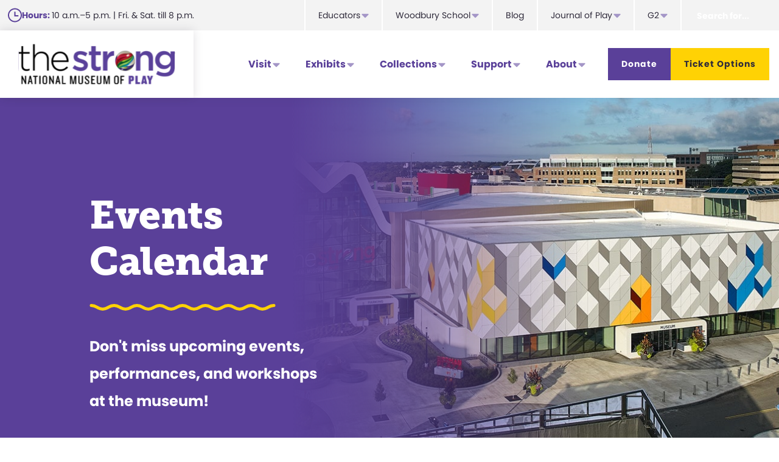

--- FILE ---
content_type: text/html; charset=UTF-8
request_url: https://www.museumofplay.org/event/animal-encounters/2023-09-02/
body_size: 198606
content:


<!DOCTYPE html>
<html lang="en-US">
<head  test="test">
<meta charset="UTF-8" />
<meta name="viewport" content="width=device-width, initial-scale=1" />
<link rel='stylesheet' id='tribe-events-views-v2-bootstrap-datepicker-styles-css' href='https://www.museumofplay.org/app/plugins/the-events-calendar/vendor/bootstrap-datepicker/css/bootstrap-datepicker.standalone.min.css?ver=6.15.1.1' media='all' />
<link rel='stylesheet' id='tec-variables-skeleton-css' href='https://www.museumofplay.org/app/plugins/the-events-calendar/common/build/css/variables-skeleton.css?ver=6.9.2' media='all' />
<link rel='stylesheet' id='tribe-common-skeleton-style-css' href='https://www.museumofplay.org/app/plugins/the-events-calendar/common/build/css/common-skeleton.css?ver=6.9.2' media='all' />
<link rel='stylesheet' id='tribe-tooltipster-css-css' href='https://www.museumofplay.org/app/plugins/the-events-calendar/common/vendor/tooltipster/tooltipster.bundle.min.css?ver=6.9.2' media='all' />
<link rel='stylesheet' id='tribe-events-views-v2-skeleton-css' href='https://www.museumofplay.org/app/plugins/the-events-calendar/build/css/views-skeleton.css?ver=6.15.1.1' media='all' />
<link rel='stylesheet' id='tec-variables-full-css' href='https://www.museumofplay.org/app/plugins/the-events-calendar/common/build/css/variables-full.css?ver=6.9.2' media='all' />
<link rel='stylesheet' id='tribe-common-full-style-css' href='https://www.museumofplay.org/app/plugins/the-events-calendar/common/build/css/common-full.css?ver=6.9.2' media='all' />
<link rel='stylesheet' id='tribe-events-views-v2-full-css' href='https://www.museumofplay.org/app/plugins/the-events-calendar/build/css/views-full.css?ver=6.15.1.1' media='all' />
<link rel='stylesheet' id='tribe-events-views-v2-print-css' href='https://www.museumofplay.org/app/plugins/the-events-calendar/build/css/views-print.css?ver=6.15.1.1' media='print' />
<link rel='stylesheet' id='tribe-events-pro-views-v2-print-css' href='https://www.museumofplay.org/app/plugins/events-calendar-pro/build/css/views-print.css?ver=7.7.2' media='print' />
<meta name='robots' content='index, follow, max-image-preview:large, max-snippet:-1, max-video-preview:-1' />
	<style>img:is([sizes="auto" i], [sizes^="auto," i]) { contain-intrinsic-size: 3000px 1500px }</style>
	
	<!-- This site is optimized with the Yoast SEO plugin v25.9 - https://yoast.com/wordpress/plugins/seo/ -->
	<title>Animal Encounters - The Strong National Museum of Play</title>
	<link rel="canonical" href="https://www.museumofplay.org/event/animal-encounters/2023-09-02/" />
	<meta property="og:locale" content="en_US" />
	<meta property="og:type" content="article" />
	<meta property="og:title" content="Animal Encounters - The Strong National Museum of Play" />
	<meta property="og:description" content="Meet unique creatures from the museum’s live collections and ask museum experts questions. Fees apply." />
	<meta property="og:url" content="https://www.museumofplay.org/event/animal-encounters/2023-09-02/" />
	<meta property="og:site_name" content="The Strong National Museum of Play" />
	<meta property="article:publisher" content="https://www.facebook.com/TheStrongMuseum/" />
	<meta property="og:image" content="https://www.museumofplay.org/app/uploads/2023/06/RS1312_0525206-hpr-scaled-e1688152098102.jpg" />
	<meta property="og:image:width" content="1849" />
	<meta property="og:image:height" content="1849" />
	<meta property="og:image:type" content="image/jpeg" />
	<meta name="twitter:card" content="summary_large_image" />
	<meta name="twitter:site" content="@museumofplay" />
	<meta name="twitter:label1" content="Est. reading time" />
	<meta name="twitter:data1" content="1 minute" />
	<script type="application/ld+json" class="yoast-schema-graph">{"@context":"https://schema.org","@graph":[{"@type":"WebPage","@id":"https://www.museumofplay.org/event/animal-encounters/2023-09-02/","url":"https://www.museumofplay.org/event/animal-encounters/2023-09-02/","name":"Animal Encounters - The Strong National Museum of Play","isPartOf":{"@id":"https://www.museumofplay.org/#website"},"primaryImageOfPage":{"@id":"https://www.museumofplay.org/event/animal-encounters/2023-09-02/#primaryimage"},"image":{"@id":"https://www.museumofplay.org/event/animal-encounters/2023-09-02/#primaryimage"},"thumbnailUrl":"https://www.museumofplay.org/app/uploads/2023/06/RS1312_0525206-hpr-scaled-e1688152098102.jpg","datePublished":"2023-06-30T19:08:46+00:00","breadcrumb":{"@id":"https://www.museumofplay.org/event/animal-encounters/2023-09-02/#breadcrumb"},"inLanguage":"en-US","potentialAction":[{"@type":"ReadAction","target":["https://www.museumofplay.org/event/animal-encounters/2023-09-02/"]}]},{"@type":"ImageObject","inLanguage":"en-US","@id":"https://www.museumofplay.org/event/animal-encounters/2023-09-02/#primaryimage","url":"https://www.museumofplay.org/app/uploads/2023/06/RS1312_0525206-hpr-scaled-e1688152098102.jpg","contentUrl":"https://www.museumofplay.org/app/uploads/2023/06/RS1312_0525206-hpr-scaled-e1688152098102.jpg","width":1849,"height":1849,"caption":"Dancing Wings Butterfly Garden from the outside"},{"@type":"BreadcrumbList","@id":"https://www.museumofplay.org/event/animal-encounters/2023-09-02/#breadcrumb","itemListElement":[{"@type":"ListItem","position":1,"name":"Home","item":"https://www.museumofplay.org/"},{"@type":"ListItem","position":2,"name":"Events","item":"https://www.museumofplay.org/events/"},{"@type":"ListItem","position":3,"name":"Animal Encounters"}]},{"@type":"WebSite","@id":"https://www.museumofplay.org/#website","url":"https://www.museumofplay.org/","name":"The Strong National Museum of Play","description":"Visit the Ultimate Play Destination","publisher":{"@id":"https://www.museumofplay.org/#organization"},"potentialAction":[{"@type":"SearchAction","target":{"@type":"EntryPoint","urlTemplate":"https://www.museumofplay.org/?s={search_term_string}"},"query-input":{"@type":"PropertyValueSpecification","valueRequired":true,"valueName":"search_term_string"}}],"inLanguage":"en-US"},{"@type":"Organization","@id":"https://www.museumofplay.org/#organization","name":"The Strong National Museum of Play","url":"https://www.museumofplay.org/","logo":{"@type":"ImageObject","inLanguage":"en-US","@id":"https://www.museumofplay.org/#/schema/logo/image/","url":"https://www.museumofplay.org/app/uploads/2021/05/The-Strong-Museum-Logo.png","contentUrl":"https://www.museumofplay.org/app/uploads/2021/05/The-Strong-Museum-Logo.png","width":720,"height":216,"caption":"The Strong National Museum of Play"},"image":{"@id":"https://www.museumofplay.org/#/schema/logo/image/"},"sameAs":["https://www.facebook.com/TheStrongMuseum/","https://x.com/museumofplay","https://www.instagram.com/museumofplayroc/","https://www.linkedin.com/company/the-strong/","https://www.youtube.com/user/MuseumofPlay","https://en.wikipedia.org/wiki/The_Strong_National_Museum_of_Play"]},{"@type":"Event","name":"Animal Encounters","description":"Meet unique creatures from the museum’s live collections and ask museum experts questions. Fees apply.\n","image":{"@id":"https://www.museumofplay.org/event/animal-encounters/2023-09-02/#primaryimage"},"url":"https://www.museumofplay.org/event/animal-encounters/2023-09-02/","eventAttendanceMode":"https://schema.org/OfflineEventAttendanceMode","eventStatus":"https://schema.org/EventScheduled","startDate":"2023-09-02T10:30:00-04:00","endDate":"2023-09-02T11:00:00-04:00","location":{"@type":"Place","name":"Dancing Wings Butterfly Garden","description":"Meet unique creatures from the museum’s live collections and ask museum experts questions. Fees apply.\n","url":"https://www.museumofplay.org/venue/dancing-wings-butterfly-garden/","address":{"@type":"PostalAddress"},"telephone":"","sameAs":""},"@id":"https://www.museumofplay.org/event/animal-encounters/2023-09-02/#event","mainEntityOfPage":{"@id":"https://www.museumofplay.org/event/animal-encounters/2023-09-02/"}}]}</script>
	<!-- / Yoast SEO plugin. -->


<link rel='dns-prefetch' href='//connect.facebook.net' />
<link rel='dns-prefetch' href='//www.museumofplay.org' />
<link rel='dns-prefetch' href='//use.typekit.net' />
<link rel="alternate" type="application/rss+xml" title="The Strong National Museum of Play &raquo; Feed" href="https://www.museumofplay.org/feed/" />
<link rel="alternate" type="application/rss+xml" title="The Strong National Museum of Play &raquo; Comments Feed" href="https://www.museumofplay.org/comments/feed/" />
<link rel="alternate" type="text/calendar" title="The Strong National Museum of Play &raquo; iCal Feed" href="https://www.museumofplay.org/events/?ical=1" />
<script>
window._wpemojiSettings = {"baseUrl":"https:\/\/s.w.org\/images\/core\/emoji\/16.0.1\/72x72\/","ext":".png","svgUrl":"https:\/\/s.w.org\/images\/core\/emoji\/16.0.1\/svg\/","svgExt":".svg","source":{"concatemoji":"https:\/\/www.museumofplay.org\/wp\/wp-includes\/js\/wp-emoji-release.min.js?ver=6.8.2"}};
/*! This file is auto-generated */
!function(s,n){var o,i,e;function c(e){try{var t={supportTests:e,timestamp:(new Date).valueOf()};sessionStorage.setItem(o,JSON.stringify(t))}catch(e){}}function p(e,t,n){e.clearRect(0,0,e.canvas.width,e.canvas.height),e.fillText(t,0,0);var t=new Uint32Array(e.getImageData(0,0,e.canvas.width,e.canvas.height).data),a=(e.clearRect(0,0,e.canvas.width,e.canvas.height),e.fillText(n,0,0),new Uint32Array(e.getImageData(0,0,e.canvas.width,e.canvas.height).data));return t.every(function(e,t){return e===a[t]})}function u(e,t){e.clearRect(0,0,e.canvas.width,e.canvas.height),e.fillText(t,0,0);for(var n=e.getImageData(16,16,1,1),a=0;a<n.data.length;a++)if(0!==n.data[a])return!1;return!0}function f(e,t,n,a){switch(t){case"flag":return n(e,"\ud83c\udff3\ufe0f\u200d\u26a7\ufe0f","\ud83c\udff3\ufe0f\u200b\u26a7\ufe0f")?!1:!n(e,"\ud83c\udde8\ud83c\uddf6","\ud83c\udde8\u200b\ud83c\uddf6")&&!n(e,"\ud83c\udff4\udb40\udc67\udb40\udc62\udb40\udc65\udb40\udc6e\udb40\udc67\udb40\udc7f","\ud83c\udff4\u200b\udb40\udc67\u200b\udb40\udc62\u200b\udb40\udc65\u200b\udb40\udc6e\u200b\udb40\udc67\u200b\udb40\udc7f");case"emoji":return!a(e,"\ud83e\udedf")}return!1}function g(e,t,n,a){var r="undefined"!=typeof WorkerGlobalScope&&self instanceof WorkerGlobalScope?new OffscreenCanvas(300,150):s.createElement("canvas"),o=r.getContext("2d",{willReadFrequently:!0}),i=(o.textBaseline="top",o.font="600 32px Arial",{});return e.forEach(function(e){i[e]=t(o,e,n,a)}),i}function t(e){var t=s.createElement("script");t.src=e,t.defer=!0,s.head.appendChild(t)}"undefined"!=typeof Promise&&(o="wpEmojiSettingsSupports",i=["flag","emoji"],n.supports={everything:!0,everythingExceptFlag:!0},e=new Promise(function(e){s.addEventListener("DOMContentLoaded",e,{once:!0})}),new Promise(function(t){var n=function(){try{var e=JSON.parse(sessionStorage.getItem(o));if("object"==typeof e&&"number"==typeof e.timestamp&&(new Date).valueOf()<e.timestamp+604800&&"object"==typeof e.supportTests)return e.supportTests}catch(e){}return null}();if(!n){if("undefined"!=typeof Worker&&"undefined"!=typeof OffscreenCanvas&&"undefined"!=typeof URL&&URL.createObjectURL&&"undefined"!=typeof Blob)try{var e="postMessage("+g.toString()+"("+[JSON.stringify(i),f.toString(),p.toString(),u.toString()].join(",")+"));",a=new Blob([e],{type:"text/javascript"}),r=new Worker(URL.createObjectURL(a),{name:"wpTestEmojiSupports"});return void(r.onmessage=function(e){c(n=e.data),r.terminate(),t(n)})}catch(e){}c(n=g(i,f,p,u))}t(n)}).then(function(e){for(var t in e)n.supports[t]=e[t],n.supports.everything=n.supports.everything&&n.supports[t],"flag"!==t&&(n.supports.everythingExceptFlag=n.supports.everythingExceptFlag&&n.supports[t]);n.supports.everythingExceptFlag=n.supports.everythingExceptFlag&&!n.supports.flag,n.DOMReady=!1,n.readyCallback=function(){n.DOMReady=!0}}).then(function(){return e}).then(function(){var e;n.supports.everything||(n.readyCallback(),(e=n.source||{}).concatemoji?t(e.concatemoji):e.wpemoji&&e.twemoji&&(t(e.twemoji),t(e.wpemoji)))}))}((window,document),window._wpemojiSettings);
</script>
<link rel='stylesheet' id='genesis-blocks-style-css-css' href='https://www.museumofplay.org/app/plugins/genesis-blocks/dist/style-blocks.build.css?ver=1742401816' media='all' />
<link rel='stylesheet' id='tribe-events-full-pro-calendar-style-css' href='https://www.museumofplay.org/app/plugins/events-calendar-pro/build/css/tribe-events-pro-full.css?ver=7.7.2' media='all' />
<link rel='stylesheet' id='tribe-events-virtual-skeleton-css' href='https://www.museumofplay.org/app/plugins/events-calendar-pro/build/css/events-virtual-skeleton.css?ver=7.7.2' media='all' />
<link rel='stylesheet' id='tribe-events-virtual-full-css' href='https://www.museumofplay.org/app/plugins/events-calendar-pro/build/css/events-virtual-full.css?ver=7.7.2' media='all' />
<link rel='stylesheet' id='tribe-events-virtual-single-skeleton-css' href='https://www.museumofplay.org/app/plugins/events-calendar-pro/build/css/events-virtual-single-skeleton.css?ver=7.7.2' media='all' />
<link rel='stylesheet' id='tribe-events-virtual-single-full-css' href='https://www.museumofplay.org/app/plugins/events-calendar-pro/build/css/events-virtual-single-full.css?ver=7.7.2' media='all' />
<link rel='stylesheet' id='tec-events-pro-single-css' href='https://www.museumofplay.org/app/plugins/events-calendar-pro/build/css/events-single.css?ver=7.7.2' media='all' />
<link rel='stylesheet' id='tribe-events-calendar-pro-style-css' href='https://www.museumofplay.org/app/plugins/events-calendar-pro/build/css/tribe-events-pro-full.css?ver=7.7.2' media='all' />
<link rel='stylesheet' id='tribe-events-pro-mini-calendar-block-styles-css' href='https://www.museumofplay.org/app/plugins/events-calendar-pro/build/css/tribe-events-pro-mini-calendar-block.css?ver=7.7.2' media='all' />
<link rel='stylesheet' id='tribe-events-v2-single-skeleton-css' href='https://www.museumofplay.org/app/plugins/the-events-calendar/build/css/tribe-events-single-skeleton.css?ver=6.15.1.1' media='all' />
<link rel='stylesheet' id='tribe-events-v2-single-skeleton-full-css' href='https://www.museumofplay.org/app/plugins/the-events-calendar/build/css/tribe-events-single-full.css?ver=6.15.1.1' media='all' />
<link rel='stylesheet' id='tribe-events-virtual-single-v2-skeleton-css' href='https://www.museumofplay.org/app/plugins/events-calendar-pro/build/css/events-virtual-single-v2-skeleton.css?ver=7.7.2' media='all' />
<link rel='stylesheet' id='tribe-events-virtual-single-v2-full-css' href='https://www.museumofplay.org/app/plugins/events-calendar-pro/build/css/events-virtual-single-v2-full.css?ver=7.7.2' media='all' />
<link rel='stylesheet' id='tribe-events-v2-virtual-single-block-css' href='https://www.museumofplay.org/app/plugins/events-calendar-pro/build/css/events-virtual-single-block.css?ver=7.7.2' media='all' />
<link rel='stylesheet' id='tec-events-pro-single-style-css' href='https://www.museumofplay.org/app/plugins/events-calendar-pro/build/css/custom-tables-v1/single.css?ver=7.7.2' media='all' />
<link rel='stylesheet' id='navigation-pro-css' href='https://www.museumofplay.org/app/themes/navigation-pro/style.css?ver=1.2.0' media='all' />
<style id='navigation-pro-inline-css'>


		a,
		.entry-meta a:focus,
		.entry-meta a:hover,
		.entry-title a,
		.genesis-nav-menu a,
		.genesis-nav-menu .toggle-header-search,
		.genesis-responsive-menu .genesis-nav-menu a:focus,
		.genesis-responsive-menu .genesis-nav-menu a:hover,
		.sidebar .widget-title a,
		.sub-menu-toggle:focus,
		.sub-menu-toggle:hover,
		#genesis-mobile-nav-primary:focus,
		#genesis-mobile-nav-primary:hover {
			color: #5a4099;
		}

		button,
		button:hover,
		button:focus,
		input[type="button"],
		input[type="button"]:focus,
		input[type="button"]:hover,
		input[type="reset"],
		input[type="reset"]:focus,
		input[type="reset"]:hover,
		input[type="submit"],
		input[type="submit"]:focus,
		input[type="submit"]:hover,
		.archive-pagination a:focus,
		.archive-pagination a:hover,
		.archive-pagination li.active a,
		.before-footer-cta button:focus,
		.before-footer-cta button:hover,
		.before-footer-cta input[type="button"]:focus,
		.before-footer-cta input[type="button"]:hover,
		.before-footer-cta input[type="reset"]:focus,
		.before-footer-cta input[type="reset"]:hover,
		.before-footer-cta input[type="submit"]:focus,
		.before-footer-cta input[type="submit"]:hover,
		.before-footer-cta .button:focus,
		.before-footer-cta .button:hover,
		.button,
		.button:focus,
		.button:hover,
		.more-link,
		.more-link:focus,
		.more-link:hover,
		.nav-primary .genesis-nav-menu .sub-menu a:focus,
		.nav-primary .genesis-nav-menu .sub-menu a:hover,
		.site-container div.wpforms-container-full .wpforms-form input[type="submit"],
		.site-container div.wpforms-container-full .wpforms-form button[type="submit"],
		.site-container div.wpforms-container-full .wpforms-form input[type="submit"]:focus,
		.site-container div.wpforms-container-full .wpforms-form input[type="submit"]:hover,
		.site-container div.wpforms-container-full .wpforms-form button[type="submit"]:focus,
		.site-container div.wpforms-container-full .wpforms-form button[type="submit"]:hover,
		.site-title a,
		.site-title a:focus,
		.site-title a:hover {
			background-color: #5a4099;
			color: #ffffff;
		}

		.breadcrumb {
			background-color: #5a4099;
			background-image: linear-gradient(-145deg, rgba(250, 247, 244, 0.2) 0%, #5a4099 50%);
			color: #ffffff;
		}

		.breadcrumb a,
		.breadcrumb a:focus,
		.breadcrumb a:hover {
			color: #ffffff;
		}

		.site-header .genesis-nav-menu > .menu-item > a:focus,
		.site-header .genesis-nav-menu > .menu-item > a:hover,
		.site-header .genesis-nav-menu > .menu-item:focus-within > a,
		.site-header .genesis-nav-menu > .menu-item:hover > a,
		.site-header .genesis-nav-menu > .menu-item.current-menu-item > a{
			/*border-color: #5a4099;*/
		}

		@media only screen and (max-width: 1023px) {
			.genesis-responsive-menu .genesis-nav-menu a:focus,
			.genesis-responsive-menu .genesis-nav-menu a:hover,
			.genesis-responsive-menu .genesis-nav-menu .sub-menu .menu-item a:focus,
			.genesis-responsive-menu .genesis-nav-menu .sub-menu .menu-item a:hover,
			.genesis-responsive-menu.nav-primary .genesis-nav-menu .sub-menu .current-menu-item > a {
				color: #5a4099;
			}
		}

		
		.site-footer {
			background-color: #5a4099;
		}

		.site-footer a,
		.site-footer a:focus,
		.site-footer a:hover,
		.site-footer p,
		.site-footer .genesis-nav-menu a:focus,
		.site-footer .genesis-nav-menu a:hover,
		.site-footer .genesis-nav-menu .current-menu-item > a,
		.site-footer .genesis-nav-menu .current-menu-item > a:focus,
		.site-footer .genesis-nav-menu .current-menu-item > a:hover,
		.site-footer .genesis-nav-menu a,
		.site-footer .widget-title {
			color: #ffffff;
		}
		
		.single .content .entry-content > p:first-of-type {
			border-bottom: 1px solid rgba(0, 0, 0, 0.07);
			font-size: 22px;
			padding-bottom: 34px;
		}
		
</style>
<style id='wp-emoji-styles-inline-css'>

	img.wp-smiley, img.emoji {
		display: inline !important;
		border: none !important;
		box-shadow: none !important;
		height: 1em !important;
		width: 1em !important;
		margin: 0 0.07em !important;
		vertical-align: -0.1em !important;
		background: none !important;
		padding: 0 !important;
	}
</style>
<link rel='stylesheet' id='wp-block-library-css' href='https://www.museumofplay.org/wp/wp-includes/css/dist/block-library/style.min.css?ver=6.8.2' media='all' />
<style id='wp-block-library-inline-css'>
.is-style-xl-text, .editor-styles-wrapper .is-style-xl-text { font-size: 64px; }
.is-style-small-text, .editor-styles-wrapper .is-style-small-text { font-family: Montserrat, sans-serif; font-size: 18px; text-transform: uppercase; letter-spacing: 1px;}
.wp-block-separator.is-style-theme-separator { border-bottom: 1px solid currentColor !important; border-left: 1px solid currentColor; height: 20px !important; margin: 2.2em 0 2em 4em; max-width: 100% !important; }
.wp-block-separator.is-style-squiggly-line-yellow:not(.is-style-wide):not(.is-style-dots):not(.is-style-theme-separator):not(.is-style-light-purple) { background-image: url("https://www.museumofplay.org/app/themes/navigation-pro/images/yellow-squiggle.svg"); height: 12px; opacity: 1; background-repeat: no-repeat; border: none; margin: 1em 0 2em; max-width: 306px; }
.wp-block-separator.is-style-squiggly-line-yellow-centered:not(.is-style-wide):not(.is-style-dots):not(.is-style-theme-separator):not(.is-style-light-purple) { background-image: url("https://www.museumofplay.org/app/themes/navigation-pro/images/yellow-squiggle.svg"); height: 12px; opacity: 1; background-repeat: no-repeat; border: none; margin: 1em auto 2em; max-width: 306px; }
.wp-block-separator.is-style-squiggly-line-purple:not(.is-style-wide):not(.is-style-dots):not(.is-style-theme-separator):not(.is-style-light-purple) { background-image: url("https://www.museumofplay.org/app/themes/navigation-pro/images/purple-squiggle.svg"); height: 12px; opacity: 1; background-repeat: no-repeat; border: none; margin: 1em auto 2em; max-width: 306px; }
.wp-block-separator.is-style-light-purple:not(.is-style-wide):not(.is-style-dots):not(.is-style-theme-separator):not(.is-style-squiggly-line) { background-color: currentColor; height: 6px; opacity: 1; border: none; max-width: 100%; margin: 1em 0; }
</style>
<style id='classic-theme-styles-inline-css'>
/*! This file is auto-generated */
.wp-block-button__link{color:#fff;background-color:#32373c;border-radius:9999px;box-shadow:none;text-decoration:none;padding:calc(.667em + 2px) calc(1.333em + 2px);font-size:1.125em}.wp-block-file__button{background:#32373c;color:#fff;text-decoration:none}
</style>
<link rel='stylesheet' id='image-button-css' href='https://www.museumofplay.org/app/plugins/image-button/style.css?ver=1765973451' media='all' />
<link rel='stylesheet' id='tribe-events-v2-single-blocks-css' href='https://www.museumofplay.org/app/plugins/the-events-calendar/build/css/tribe-events-single-blocks.css?ver=6.15.1.1' media='all' />
<style id='global-styles-inline-css'>
:root{--wp--preset--aspect-ratio--square: 1;--wp--preset--aspect-ratio--4-3: 4/3;--wp--preset--aspect-ratio--3-4: 3/4;--wp--preset--aspect-ratio--3-2: 3/2;--wp--preset--aspect-ratio--2-3: 2/3;--wp--preset--aspect-ratio--16-9: 16/9;--wp--preset--aspect-ratio--9-16: 9/16;--wp--preset--color--black: #000000;--wp--preset--color--cyan-bluish-gray: #abb8c3;--wp--preset--color--white: #ffffff;--wp--preset--color--pale-pink: #f78da7;--wp--preset--color--vivid-red: #cf2e2e;--wp--preset--color--luminous-vivid-orange: #ff6900;--wp--preset--color--luminous-vivid-amber: #fcb900;--wp--preset--color--light-green-cyan: #7bdcb5;--wp--preset--color--vivid-green-cyan: #00d084;--wp--preset--color--pale-cyan-blue: #8ed1fc;--wp--preset--color--vivid-cyan-blue: #0693e3;--wp--preset--color--vivid-purple: #9b51e0;--wp--preset--color--theme-primary: #5a4099;--wp--preset--color--theme-secondary: #ffd204;--wp--preset--gradient--vivid-cyan-blue-to-vivid-purple: linear-gradient(135deg,rgba(6,147,227,1) 0%,rgb(155,81,224) 100%);--wp--preset--gradient--light-green-cyan-to-vivid-green-cyan: linear-gradient(135deg,rgb(122,220,180) 0%,rgb(0,208,130) 100%);--wp--preset--gradient--luminous-vivid-amber-to-luminous-vivid-orange: linear-gradient(135deg,rgba(252,185,0,1) 0%,rgba(255,105,0,1) 100%);--wp--preset--gradient--luminous-vivid-orange-to-vivid-red: linear-gradient(135deg,rgba(255,105,0,1) 0%,rgb(207,46,46) 100%);--wp--preset--gradient--very-light-gray-to-cyan-bluish-gray: linear-gradient(135deg,rgb(238,238,238) 0%,rgb(169,184,195) 100%);--wp--preset--gradient--cool-to-warm-spectrum: linear-gradient(135deg,rgb(74,234,220) 0%,rgb(151,120,209) 20%,rgb(207,42,186) 40%,rgb(238,44,130) 60%,rgb(251,105,98) 80%,rgb(254,248,76) 100%);--wp--preset--gradient--blush-light-purple: linear-gradient(135deg,rgb(255,206,236) 0%,rgb(152,150,240) 100%);--wp--preset--gradient--blush-bordeaux: linear-gradient(135deg,rgb(254,205,165) 0%,rgb(254,45,45) 50%,rgb(107,0,62) 100%);--wp--preset--gradient--luminous-dusk: linear-gradient(135deg,rgb(255,203,112) 0%,rgb(199,81,192) 50%,rgb(65,88,208) 100%);--wp--preset--gradient--pale-ocean: linear-gradient(135deg,rgb(255,245,203) 0%,rgb(182,227,212) 50%,rgb(51,167,181) 100%);--wp--preset--gradient--electric-grass: linear-gradient(135deg,rgb(202,248,128) 0%,rgb(113,206,126) 100%);--wp--preset--gradient--midnight: linear-gradient(135deg,rgb(2,3,129) 0%,rgb(40,116,252) 100%);--wp--preset--font-size--small: 14px;--wp--preset--font-size--medium: 20px;--wp--preset--font-size--large: 20px;--wp--preset--font-size--x-large: 42px;--wp--preset--font-size--x-small: 12px;--wp--preset--font-size--normal: 18px;--wp--preset--font-size--larger: 24px;--wp--preset--spacing--20: 0.44rem;--wp--preset--spacing--30: 0.67rem;--wp--preset--spacing--40: 1rem;--wp--preset--spacing--50: 1.5rem;--wp--preset--spacing--60: 2.25rem;--wp--preset--spacing--70: 3.38rem;--wp--preset--spacing--80: 5.06rem;--wp--preset--shadow--natural: 6px 6px 9px rgba(0, 0, 0, 0.2);--wp--preset--shadow--deep: 12px 12px 50px rgba(0, 0, 0, 0.4);--wp--preset--shadow--sharp: 6px 6px 0px rgba(0, 0, 0, 0.2);--wp--preset--shadow--outlined: 6px 6px 0px -3px rgba(255, 255, 255, 1), 6px 6px rgba(0, 0, 0, 1);--wp--preset--shadow--crisp: 6px 6px 0px rgba(0, 0, 0, 1);}:where(.is-layout-flex){gap: 0.5em;}:where(.is-layout-grid){gap: 0.5em;}body .is-layout-flex{display: flex;}.is-layout-flex{flex-wrap: wrap;align-items: center;}.is-layout-flex > :is(*, div){margin: 0;}body .is-layout-grid{display: grid;}.is-layout-grid > :is(*, div){margin: 0;}:where(.wp-block-columns.is-layout-flex){gap: 2em;}:where(.wp-block-columns.is-layout-grid){gap: 2em;}:where(.wp-block-post-template.is-layout-flex){gap: 1.25em;}:where(.wp-block-post-template.is-layout-grid){gap: 1.25em;}.has-black-color{color: var(--wp--preset--color--black) !important;}.has-cyan-bluish-gray-color{color: var(--wp--preset--color--cyan-bluish-gray) !important;}.has-white-color{color: var(--wp--preset--color--white) !important;}.has-pale-pink-color{color: var(--wp--preset--color--pale-pink) !important;}.has-vivid-red-color{color: var(--wp--preset--color--vivid-red) !important;}.has-luminous-vivid-orange-color{color: var(--wp--preset--color--luminous-vivid-orange) !important;}.has-luminous-vivid-amber-color{color: var(--wp--preset--color--luminous-vivid-amber) !important;}.has-light-green-cyan-color{color: var(--wp--preset--color--light-green-cyan) !important;}.has-vivid-green-cyan-color{color: var(--wp--preset--color--vivid-green-cyan) !important;}.has-pale-cyan-blue-color{color: var(--wp--preset--color--pale-cyan-blue) !important;}.has-vivid-cyan-blue-color{color: var(--wp--preset--color--vivid-cyan-blue) !important;}.has-vivid-purple-color{color: var(--wp--preset--color--vivid-purple) !important;}.has-black-background-color{background-color: var(--wp--preset--color--black) !important;}.has-cyan-bluish-gray-background-color{background-color: var(--wp--preset--color--cyan-bluish-gray) !important;}.has-white-background-color{background-color: var(--wp--preset--color--white) !important;}.has-pale-pink-background-color{background-color: var(--wp--preset--color--pale-pink) !important;}.has-vivid-red-background-color{background-color: var(--wp--preset--color--vivid-red) !important;}.has-luminous-vivid-orange-background-color{background-color: var(--wp--preset--color--luminous-vivid-orange) !important;}.has-luminous-vivid-amber-background-color{background-color: var(--wp--preset--color--luminous-vivid-amber) !important;}.has-light-green-cyan-background-color{background-color: var(--wp--preset--color--light-green-cyan) !important;}.has-vivid-green-cyan-background-color{background-color: var(--wp--preset--color--vivid-green-cyan) !important;}.has-pale-cyan-blue-background-color{background-color: var(--wp--preset--color--pale-cyan-blue) !important;}.has-vivid-cyan-blue-background-color{background-color: var(--wp--preset--color--vivid-cyan-blue) !important;}.has-vivid-purple-background-color{background-color: var(--wp--preset--color--vivid-purple) !important;}.has-black-border-color{border-color: var(--wp--preset--color--black) !important;}.has-cyan-bluish-gray-border-color{border-color: var(--wp--preset--color--cyan-bluish-gray) !important;}.has-white-border-color{border-color: var(--wp--preset--color--white) !important;}.has-pale-pink-border-color{border-color: var(--wp--preset--color--pale-pink) !important;}.has-vivid-red-border-color{border-color: var(--wp--preset--color--vivid-red) !important;}.has-luminous-vivid-orange-border-color{border-color: var(--wp--preset--color--luminous-vivid-orange) !important;}.has-luminous-vivid-amber-border-color{border-color: var(--wp--preset--color--luminous-vivid-amber) !important;}.has-light-green-cyan-border-color{border-color: var(--wp--preset--color--light-green-cyan) !important;}.has-vivid-green-cyan-border-color{border-color: var(--wp--preset--color--vivid-green-cyan) !important;}.has-pale-cyan-blue-border-color{border-color: var(--wp--preset--color--pale-cyan-blue) !important;}.has-vivid-cyan-blue-border-color{border-color: var(--wp--preset--color--vivid-cyan-blue) !important;}.has-vivid-purple-border-color{border-color: var(--wp--preset--color--vivid-purple) !important;}.has-vivid-cyan-blue-to-vivid-purple-gradient-background{background: var(--wp--preset--gradient--vivid-cyan-blue-to-vivid-purple) !important;}.has-light-green-cyan-to-vivid-green-cyan-gradient-background{background: var(--wp--preset--gradient--light-green-cyan-to-vivid-green-cyan) !important;}.has-luminous-vivid-amber-to-luminous-vivid-orange-gradient-background{background: var(--wp--preset--gradient--luminous-vivid-amber-to-luminous-vivid-orange) !important;}.has-luminous-vivid-orange-to-vivid-red-gradient-background{background: var(--wp--preset--gradient--luminous-vivid-orange-to-vivid-red) !important;}.has-very-light-gray-to-cyan-bluish-gray-gradient-background{background: var(--wp--preset--gradient--very-light-gray-to-cyan-bluish-gray) !important;}.has-cool-to-warm-spectrum-gradient-background{background: var(--wp--preset--gradient--cool-to-warm-spectrum) !important;}.has-blush-light-purple-gradient-background{background: var(--wp--preset--gradient--blush-light-purple) !important;}.has-blush-bordeaux-gradient-background{background: var(--wp--preset--gradient--blush-bordeaux) !important;}.has-luminous-dusk-gradient-background{background: var(--wp--preset--gradient--luminous-dusk) !important;}.has-pale-ocean-gradient-background{background: var(--wp--preset--gradient--pale-ocean) !important;}.has-electric-grass-gradient-background{background: var(--wp--preset--gradient--electric-grass) !important;}.has-midnight-gradient-background{background: var(--wp--preset--gradient--midnight) !important;}.has-small-font-size{font-size: var(--wp--preset--font-size--small) !important;}.has-medium-font-size{font-size: var(--wp--preset--font-size--medium) !important;}.has-large-font-size{font-size: var(--wp--preset--font-size--large) !important;}.has-x-large-font-size{font-size: var(--wp--preset--font-size--x-large) !important;}
:where(.wp-block-post-template.is-layout-flex){gap: 1.25em;}:where(.wp-block-post-template.is-layout-grid){gap: 1.25em;}
:where(.wp-block-columns.is-layout-flex){gap: 2em;}:where(.wp-block-columns.is-layout-grid){gap: 2em;}
:root :where(.wp-block-pullquote){font-size: 1.5em;line-height: 1.6;}
</style>
<link rel='stylesheet' id='tribe-events-block-event-venue-css' href='https://www.museumofplay.org/app/plugins/the-events-calendar/build/event-venue/frontend.css?ver=6.15.1.1' media='all' />
<link rel='stylesheet' id='navigation-pro-fonts-css' href='//use.typekit.net/mdz7fjf.css?ver=1.2.0' media='all' />
<link rel='stylesheet' id='navigation-pro-icons-css' href='https://www.museumofplay.org/app/themes/navigation-pro/lib/css/ionicons.min.css?ver=1.2.0' media='all' />
<link rel='stylesheet' id='navigation-pro-sass-css' href='https://www.museumofplay.org/app/themes/navigation-pro/dist/style.css?ver=1.0.0' media='all' />
<link rel='stylesheet' id='navigation-pro-gutenberg-css' href='https://www.museumofplay.org/app/themes/navigation-pro/lib/gutenberg/front-end.css?ver=1.2.0' media='all' />
<style id='navigation-pro-gutenberg-inline-css'>
.gb-block-post-grid .gb-block-post-grid-byline a:focus,
.gb-block-post-grid .gb-block-post-grid-byline a:hover,
.gb-block-post-grid header .gb-block-post-grid-title a:focus,
.gb-block-post-grid header .gb-block-post-grid-title a:hover {
	color: #5a4099;
}

.site-container .is-style-angled-underlay::before,
.site-container .is-style-overlay .gb-block-post-grid-image,
.site-container .wp-block-quote.is-style-quote-underlay::after,
.site-container .wp-block-quote.is-style-quote-underlay p::after,
.site-container .wp-block-button .wp-block-button__link {
	background-color: #ffd204;
}

.wp-block-button .wp-block-button__link:not(.has-background),
.wp-block-button .wp-block-button__link:not(.has-background):focus,
.wp-block-button .wp-block-button__link:not(.has-background):hover {
	color: #222222;
}

.site-container .wp-block-button.is-style-outline .wp-block-button__link {
	color: #ffd204;
}

.site-container .wp-block-button.is-style-outline .wp-block-button__link:focus,
.site-container .wp-block-button.is-style-outline .wp-block-button__link:hover {
	color: #fff527;
}

.site-container .gb-block-post-grid a.gb-block-post-grid-more-link:focus,
.site-container .gb-block-post-grid a.gb-block-post-grid-more-link:hover,
.site-container figure.is-style-caption-overlay.wp-block-image,
.site-container .is-style-caption-overlay.wp-block-image figcaption,
.site-container .is-style-caption-overlay figure:not(.is-style-caption-overlay),
.site-container .wp-block-pullquote.is-style-solid-color {
	background-color: #5a4099;
}

.site-container .gb-block-post-grid a.gb-block-post-grid-more-link:focus,
.site-container .gb-block-post-grid a.gb-block-post-grid-more-link:hover,
.site-container .is-style-caption-overlay.wp-block-image figcaption,
.site-container .is-style-caption-overlay.wp-block-image figcaption a,
.site-container .wp-block-pullquote.is-style-solid-color {
	color: #ffffff;
}

.has-theme-primary-background-color,
.has-theme-primary-background-color.wp-block-button__link:focus,
.has-theme-primary-background-color.wp-block-button__link:hover,
.has-theme-primary-background-color.wp-block-button__link:visited,
.has-theme-primary-background-color.wp-block-pullquote.is-style-solid-color {
	color: #ffffff;
}

.has-theme-secondary-background-color,
.has-theme-secondary-background-color.wp-block-button__link:focus,
.has-theme-secondary-background-color.wp-block-button__link:hover,
.has-theme-secondary-background-color.wp-block-button__link:visited,
.has-theme-secondary-background-color.wp-block-pullquote.is-style-solid-color,
.is-style-overlay .has-post-thumbnail .gb-block-post-grid-title,
.is-style-overlay .has-post-thumbnail .gb-block-post-grid-title a,
.is-style-overlay .has-post-thumbnail .gb-block-post-grid-title a:focus,
.is-style-overlay .has-post-thumbnail .gb-block-post-grid-title a:hover {
	color: #222222;
}		.site-container .has-x-small-font-size {
			font-size: 12px;
		}		.site-container .has-small-font-size {
			font-size: 14px;
		}		.site-container .has-normal-font-size {
			font-size: 18px;
		}		.site-container .has-large-font-size {
			font-size: 20px;
		}		.site-container .has-larger-font-size {
			font-size: 24px;
		}		.site-container .has-theme-primary-color,
		.site-container .wp-block-button .wp-block-button__link.has-theme-primary-color,
		.site-container .wp-block-button.is-style-outline .wp-block-button__link.has-theme-primary-color {
			color: #5a4099;
		}

		.site-container .has-theme-primary-background-color,
		.site-container .wp-block-button .wp-block-button__link.has-theme-primary-background-color,
		.site-container .wp-block-pullquote.is-style-solid-color.has-theme-primary-background-color {
			background-color: #5a4099;
		}		.site-container .has-theme-secondary-color,
		.site-container .wp-block-button .wp-block-button__link.has-theme-secondary-color,
		.site-container .wp-block-button.is-style-outline .wp-block-button__link.has-theme-secondary-color {
			color: #EFECF5;
		}

		.site-container .has-theme-secondary-background-color,
		.site-container .wp-block-button .wp-block-button__link.has-theme-secondary-background-color,
		.site-container .wp-block-pullquote.is-style-solid-color.has-theme-secondary-background-color {
			background-color: #EFECF5;
		}		.site-container .has-theme-secondary-color,
		.site-container .wp-block-button .wp-block-button__link.has-theme-secondary-color,
		.site-container .wp-block-button.is-style-outline .wp-block-button__link.has-theme-secondary-color {
			color: #ffd204;
		}

		.site-container .has-theme-secondary-background-color,
		.site-container .wp-block-button .wp-block-button__link.has-theme-secondary-background-color,
		.site-container .wp-block-pullquote.is-style-solid-color.has-theme-secondary-background-color {
			background-color: #ffd204;
		}
</style>
<link rel='stylesheet' id='simple-social-icons-font-css' href='https://www.museumofplay.org/app/plugins/simple-social-icons/css/style.css?ver=3.0.2' media='all' />
<script src="https://www.museumofplay.org/wp/wp-includes/js/jquery/jquery.min.js?ver=3.7.1" id="jquery-core-js"></script>
<script src="https://www.museumofplay.org/wp/wp-includes/js/jquery/jquery-migrate.min.js?ver=3.4.1" id="jquery-migrate-js"></script>
<script src="https://www.museumofplay.org/app/plugins/the-events-calendar/common/build/js/tribe-common.js?ver=9c44e11f3503a33e9540" id="tribe-common-js"></script>
<script src="https://www.museumofplay.org/app/plugins/the-events-calendar/build/js/views/breakpoints.js?ver=4208de2df2852e0b91ec" id="tribe-events-views-v2-breakpoints-js"></script>
<link rel="https://api.w.org/" href="https://www.museumofplay.org/wp-json/" /><link rel="alternate" title="JSON" type="application/json" href="https://www.museumofplay.org/wp-json/wp/v2/tribe_events/10003438" /><link rel="EditURI" type="application/rsd+xml" title="RSD" href="https://www.museumofplay.org/wp/xmlrpc.php?rsd" />
<meta name="generator" content="WordPress 6.8.2" />
<link rel='shortlink' href='https://www.museumofplay.org/?p=10003438' />
<link rel="alternate" title="oEmbed (JSON)" type="application/json+oembed" href="https://www.museumofplay.org/wp-json/oembed/1.0/embed?url=https%3A%2F%2Fwww.museumofplay.org%2Fevent%2Fanimal-encounters%2F2023-09-02%2F" />
<link rel="alternate" title="oEmbed (XML)" type="text/xml+oembed" href="https://www.museumofplay.org/wp-json/oembed/1.0/embed?url=https%3A%2F%2Fwww.museumofplay.org%2Fevent%2Fanimal-encounters%2F2023-09-02%2F&#038;format=xml" />
<meta name="tec-api-version" content="v1"><meta name="tec-api-origin" content="https://www.museumofplay.org"><link rel="alternate" href="https://www.museumofplay.org/wp-json/tribe/events/v1/events/10003438" /><!-- Google Tag Manager -->
<script>(function(w,d,s,l,i){w[l]=w[l]||[];w[l].push({'gtm.start':
new Date().getTime(),event:'gtm.js'});var f=d.getElementsByTagName(s)[0],
j=d.createElement(s),dl=l!='dataLayer'?'&l='+l:'';j.async=true;j.src=
'https://www.googletagmanager.com/gtm.js?id='+i+dl;f.parentNode.insertBefore(j,f);
})(window,document,'script','dataLayer','GTM-PZZ5MR');</script>
<!-- End Google Tag Manager -->
<meta name="google-site-verification" content="d9sITpm2oxk2VHK6WpelajO9qZlCNMrOl0tgISd2pLw" />
    <!--
    Start of global snippet: Please do not remove
    Place this snippet between the <head> and </head> tags on every page of your site.
    -->
    <!-- Google tag (gtag.js) -->
    <script async src="https://www.googletagmanager.com/gtag/js?id=DC-11981516"></script>
    <script>
        window.dataLayer = window.dataLayer || [];

        function gtag() {
            dataLayer.push(arguments);
        }
        gtag('js', new Date());
        gtag('config', 'DC-11981516');
    </script>
    <!-- End of global snippet: Please do not remove -->
    <link rel="icon" href="https://www.museumofplay.org/app/uploads/2021/10/favicon.png" sizes="32x32" />
<link rel="icon" href="https://www.museumofplay.org/app/uploads/2021/10/favicon.png" sizes="192x192" />
<link rel="apple-touch-icon" href="https://www.museumofplay.org/app/uploads/2021/10/favicon.png" />
<meta name="msapplication-TileImage" content="https://www.museumofplay.org/app/uploads/2021/10/favicon.png" />
		<style id="wp-custom-css">
			.post-template-default.single.single-post .site-inner {
    padding-top: 0;
}


.natl-archives-posts {
	box-shadow: 0 0 10px grey;
	border-radius: 5px;
  padding: 2rem;
	margin: 2rem 0;
}
.natl-archives-posts ul li::before {
	display: none;
}
.natl-archives-posts ul {
  margin-bottom: 0px;
	padding-left: 0;
	max-height: 400px;
	overflow: scroll;
}
.natl-archives-posts li {
	margin-bottom: 0px;
}

@media only screen and (max-width: 767px) {
	.natl-archives-posts {
		padding: 1rem;
		margin-bottom: 3rem;
	}
	.natl-archives-posts .gb-container-inside {
		padding: 1rem 0 0;
	}
	.natl-archives-posts h2 {
		font-size: 26px;
	}
	.natl-archives-posts h3 {
		font-size: 22px;
	}
	.natl-archives-posts p {
		font-size: 16px;
		
	}
}

.video-grid-with-modal .videos-list li .info p {
	font-size: 14px;
}

.page-id-1304 .grid {
	display: flex !important;
}

#popmake-19256 {
    padding: 0;
		top: 0 !important;
	font-family: Poppins !important;
}
#popmake-19256 .popmake-close {
        transform: scale(3.5);
        line-height: 0;
        right: 5%;
        top: 5%;
        display: flex;
        justify-content: center;
        width: 1px;
}


#gform_3 .ginput_container--name {
	 display: grid;
	 grid-template-columns: 1fr 1fr;
	 column-gap: 2%;
	 row-gap: 16px;
}
 #gform_3 .ginput_container--name span {
	 padding: 0;
}
 @media screen and (max-width: 640px) {
	 #gform_3 {
		 grid-template-columns: 1fr;
		 column-gap: 0;
	}
}		</style>
		</head>
<body class="wp-singular tribe_events-template-default single single-tribe_events postid-10003438 wp-custom-logo wp-embed-responsive wp-theme-genesis wp-child-theme-navigation-pro tribe-events-page-template tribe-theme-genesis tribe-no-js tribe-filter-live header-full-width full-width-content genesis-breadcrumbs-hidden events-single tribe-events-style-full tribe-events-style-theme"><div class="site-container"><ul class="genesis-skip-link"><li><a href="#genesis-content" class="screen-reader-shortcut"> Skip to main content</a></li></ul>
<header id="header">  
            <div id="utility-bar">
            <div class="utility-bar-message"><img src="/app/themes/navigation-pro/images/clock.svg" alt="hours of operation"><p><strong>Hours: </strong>10 a.m.–5 p.m. | Fri. & Sat. till 8 p.m.</p></div><ul class="utility-bar-menu"><li class=' menu-item menu-item-type-post_type menu-item-object-page menu-item-has-children'><a href="https://www.museumofplay.org/educators/">Educators</a><span class="submenu-toggle"><svg width="20" height="20" viewBox="0 0 20 20" fill="none" xmlns="http://www.w3.org/2000/svg">
<g clip-path="url(#clip0_4463_2344)">
<path d="M6.6665 3.44888C6.6665 2.17616 8.20528 1.53877 9.10523 2.43872L15.6564 8.98985C16.2142 9.54774 16.2142 10.4523 15.6564 11.0102L9.10523 17.5613C8.20528 18.4612 6.6665 17.8238 6.6665 16.5511L6.6665 3.44888Z" fill="#A496C7"/>
</g>
<defs>
<clipPath id="clip0_4463_2344">
<rect width="20" height="20" fill="white" transform="translate(0 20) rotate(-90)"/>
</clipPath>
</defs>
</svg>
</span><div class='sub-menu-wrap'><ul class="sub-menu">
<li class=' menu-item menu-item-type-post_type menu-item-object-page'><a href="https://www.museumofplay.org/educators/field-trips/">Field Trips</a></li>
<li class=' menu-item menu-item-type-post_type menu-item-object-page'><a href="https://www.museumofplay.org/educators/programs-for-grades-7-to-12/">Grades 7 to 12</a></li>
<li class=' menu-item menu-item-type-post_type menu-item-object-page'><a href="https://www.museumofplay.org/educators/college-and-university-programs/">College and University Programs</a></li>
<li class=' menu-item menu-item-type-post_type menu-item-object-page'><a href="https://www.museumofplay.org/educators/professional-development/">Professional Development</a></li>
<li class=' menu-item menu-item-type-post_type menu-item-object-page'><a href="https://www.museumofplay.org/educators/get-in-the-game/">Get in the Game</a></li>
<li class=' menu-item menu-item-type-post_type menu-item-object-page'><a href="https://www.museumofplay.org/visit/hours-and-admissions/scouts/">Scouts</a></li>
</ul>
</li>
<li class=' menu-item menu-item-type-post_type menu-item-object-page menu-item-has-children'><a href="https://www.museumofplay.org/woodbury-school/">Woodbury School</a><span class="submenu-toggle"><svg width="20" height="20" viewBox="0 0 20 20" fill="none" xmlns="http://www.w3.org/2000/svg">
<g clip-path="url(#clip0_4463_2344)">
<path d="M6.6665 3.44888C6.6665 2.17616 8.20528 1.53877 9.10523 2.43872L15.6564 8.98985C16.2142 9.54774 16.2142 10.4523 15.6564 11.0102L9.10523 17.5613C8.20528 18.4612 6.6665 17.8238 6.6665 16.5511L6.6665 3.44888Z" fill="#A496C7"/>
</g>
<defs>
<clipPath id="clip0_4463_2344">
<rect width="20" height="20" fill="white" transform="translate(0 20) rotate(-90)"/>
</clipPath>
</defs>
</svg>
</span><div class='sub-menu-wrap'><ul class="sub-menu">
<li class=' menu-item menu-item-type-post_type menu-item-object-page'><a href="https://www.museumofplay.org/woodbury-school/woodbury-school-faq/">Woodbury School FAQs</a></li>
<li class=' menu-item menu-item-type-post_type menu-item-object-page'><a href="https://www.museumofplay.org/woodbury-school/woodbury-school-staff/">Woodbury School Staff</a></li>
<li class=' menu-item menu-item-type-post_type menu-item-object-page'><a href="https://www.museumofplay.org/woodbury-school/current-academic-calendar/">Current Academic Calendar</a></li>
</ul>
</li>
<li class=' menu-item menu-item-type-post_type menu-item-object-page'><a href="https://www.museumofplay.org/blog/">Blog</a></li>
<li class=' menu-item menu-item-type-post_type menu-item-object-page menu-item-has-children'><a href="https://www.museumofplay.org/journalofplay/">Journal of Play</a><span class="submenu-toggle"><svg width="20" height="20" viewBox="0 0 20 20" fill="none" xmlns="http://www.w3.org/2000/svg">
<g clip-path="url(#clip0_4463_2344)">
<path d="M6.6665 3.44888C6.6665 2.17616 8.20528 1.53877 9.10523 2.43872L15.6564 8.98985C16.2142 9.54774 16.2142 10.4523 15.6564 11.0102L9.10523 17.5613C8.20528 18.4612 6.6665 17.8238 6.6665 16.5511L6.6665 3.44888Z" fill="#A496C7"/>
</g>
<defs>
<clipPath id="clip0_4463_2344">
<rect width="20" height="20" fill="white" transform="translate(0 20) rotate(-90)"/>
</clipPath>
</defs>
</svg>
</span><div class='sub-menu-wrap'><ul class="sub-menu">
<li class=' menu-item menu-item-type-post_type menu-item-object-page'><a href="https://www.museumofplay.org/journalofplay/about/">About</a></li>
<li class=' menu-item menu-item-type-custom menu-item-object-custom'><a href="https://www.museumofplay.org/journalofplay/issues/">Journal Issues</a></li>
<li class=' menu-item menu-item-type-post_type menu-item-object-page'><a href="https://www.museumofplay.org/journalofplay/authors/">Information for Authors</a></li>
<li class=' menu-item menu-item-type-post_type menu-item-object-page'><a href="https://www.museumofplay.org/journalofplay/book-reviews/">Book Reviews</a></li>
<li class=' menu-item menu-item-type-post_type menu-item-object-page'><a href="https://www.museumofplay.org/journalofplay/subscribe/">Subscribe</a></li>
</ul>
</li>
<li class=' menu-item menu-item-type-custom menu-item-object-custom menu-item-has-children'><a href="https://www.museumofplay.org/g2/">G2</a><span class="submenu-toggle"><svg width="20" height="20" viewBox="0 0 20 20" fill="none" xmlns="http://www.w3.org/2000/svg">
<g clip-path="url(#clip0_4463_2344)">
<path d="M6.6665 3.44888C6.6665 2.17616 8.20528 1.53877 9.10523 2.43872L15.6564 8.98985C16.2142 9.54774 16.2142 10.4523 15.6564 11.0102L9.10523 17.5613C8.20528 18.4612 6.6665 17.8238 6.6665 16.5511L6.6665 3.44888Z" fill="#A496C7"/>
</g>
<defs>
<clipPath id="clip0_4463_2344">
<rect width="20" height="20" fill="white" transform="translate(0 20) rotate(-90)"/>
</clipPath>
</defs>
</svg>
</span><div class='sub-menu-wrap'><ul class="sub-menu">
<li class=' menu-item menu-item-type-custom menu-item-object-custom'><a href="https://www.museumofplay.org/g2/about/">About</a></li>
<li class=' menu-item menu-item-type-custom menu-item-object-custom'><a href="https://www.museumofplay.org/g2/volunteers/">Volunteers</a></li>
<li class=' menu-item menu-item-type-custom menu-item-object-custom'><a href="https://www.museumofplay.org/g2/benefits-of-play/">Benefits of Play</a></li>
<li class=' menu-item menu-item-type-custom menu-item-object-custom'><a href="https://www.museumofplay.org/g2/schools/">Schools</a></li>
</ul>
</li>
</ul>                <div class="utility-bar-search">
                    <span class="search-icon">
                        <img alt="search-icon" src="/app/themes/navigation-pro/images/search-icon.svg">
                    </span> 
                    <form class="search-form" method="get" action="https://www.museumofplay.org" role="search">
                        <label class="search-form-label screen-reader-text" for="searchform-1">Search for...</label>
                        <input class="search-form-input" type="search" name="s" id="searchform-1" placeholder="Search for...">
                        <input class="search-form-submit" type="submit" value="Search">
                        <meta content="https://www.museumofplay.org/?s={s}">
                    </form>
                </div>
                        </div>
            <div class="desktop">
        <div class="logo">
            <a href="/" class="custom-logo-link" rel="home"><svg width="300" height="93" viewBox="0 0 240 87" fill="none" xmlns="http://www.w3.org/2000/svg" xmlns:xlink="http://www.w3.org/1999/xlink" role="img" aria-label="Museum of Play logo">
  <rect width="240" height="87" fill="url(#pattern0)"/>
  <rect x="147" y="21" width="31" height="33" fill="white"/>
  <rect id="spinLogo" x="148" y="23" width="31" height="31" fill="url(#pattern1)"/>
  <defs>
  <pattern id="pattern0" patternContentUnits="objectBoundingBox" width="1" height="1">
  <use xlink:href="#image0_2602_9240" transform="translate(0 0.146905) scale(0.000386698 0.00106675)"/>
  </pattern>
  <pattern id="pattern1" patternContentUnits="objectBoundingBox" width="1" height="1">
  <use xlink:href="#image0_2602_9240" transform="translate(-4.75101 -0.325621) scale(0.00299379)"/>
  </pattern>
  <image id="image0_2602_9240" width="2586" height="662" xlink:href="[data-uri]"/>
  </defs>
  </svg></a>
        </div>
        <ul class="desktop-nav">
            <li class=' menu-item menu-item-type-post_type menu-item-object-page menu-item-has-children'><a href="https://www.museumofplay.org/visit/">Visit</a><span class="submenu-toggle"><svg width="20" height="20" viewBox="0 0 20 20" fill="none" xmlns="http://www.w3.org/2000/svg">
<g clip-path="url(#clip0_4463_2344)">
<path d="M6.6665 3.44888C6.6665 2.17616 8.20528 1.53877 9.10523 2.43872L15.6564 8.98985C16.2142 9.54774 16.2142 10.4523 15.6564 11.0102L9.10523 17.5613C8.20528 18.4612 6.6665 17.8238 6.6665 16.5511L6.6665 3.44888Z" fill="#A496C7"/>
</g>
<defs>
<clipPath id="clip0_4463_2344">
<rect width="20" height="20" fill="white" transform="translate(0 20) rotate(-90)"/>
</clipPath>
</defs>
</svg>
</span><div class='sub-menu-wrap'><ul class="sub-menu">
<li class=' menu-item menu-item-type-post_type menu-item-object-page menu-item-has-children'><a href="https://www.museumofplay.org/visit/hours-and-admissions/">Hours and Admission</a></li>
<li class=' menu-item menu-item-type-post_type menu-item-object-page'><a href="https://www.museumofplay.org/visit/group-admission/">Group Admission</a></li>
<li class=' menu-item menu-item-type-post_type menu-item-object-page'><a href="https://www.museumofplay.org/visit/directions-and-parking/">Directions and Parking</a></li>
<li class=' menu-item menu-item-type-custom menu-item-object-custom'><a href="/events/">Events Calendar</a></li>
<li class=' menu-item menu-item-type-post_type menu-item-object-page menu-item-has-children'><a href="https://www.museumofplay.org/visit/membership/">Membership</a></li>
<li class=' menu-item menu-item-type-post_type menu-item-object-page'><a href="https://www.museumofplay.org/visit/camps-at-the-strong/">Camps at The Strong</a></li>
<li class=' menu-item menu-item-type-post_type menu-item-object-page'><a href="https://www.museumofplay.org/visit/accessibility/">Accessibility</a></li>
<li class=' menu-item menu-item-type-post_type menu-item-object-page'><a href="https://www.museumofplay.org/visit/party-packages/">Party Packages</a></li>
<li class=' menu-item menu-item-type-post_type menu-item-object-page'><a href="https://www.museumofplay.org/visit/museum-rentals/">Museum Rentals</a></li>
<li class=' menu-item menu-item-type-post_type menu-item-object-page'><a href="https://www.museumofplay.org/visit/dine-and-shop/">Dine and Shop</a></li>
<li class=' menu-item menu-item-type-post_type menu-item-object-page'><a href="https://www.museumofplay.org/visit/safety-and-security/">Safety and Security</a></li>
<li class=' menu-item menu-item-type-post_type menu-item-object-page'><a href="https://www.museumofplay.org/visit/donation-requests/">Donation Requests</a></li>
</ul>
</li>
<li class=' menu-item menu-item-type-post_type menu-item-object-page menu-item-has-children'><a href="https://www.museumofplay.org/exhibits/">Exhibits</a><span class="submenu-toggle"><svg width="20" height="20" viewBox="0 0 20 20" fill="none" xmlns="http://www.w3.org/2000/svg">
<g clip-path="url(#clip0_4463_2344)">
<path d="M6.6665 3.44888C6.6665 2.17616 8.20528 1.53877 9.10523 2.43872L15.6564 8.98985C16.2142 9.54774 16.2142 10.4523 15.6564 11.0102L9.10523 17.5613C8.20528 18.4612 6.6665 17.8238 6.6665 16.5511L6.6665 3.44888Z" fill="#A496C7"/>
</g>
<defs>
<clipPath id="clip0_4463_2344">
<rect width="20" height="20" fill="white" transform="translate(0 20) rotate(-90)"/>
</clipPath>
</defs>
</svg>
</span><div class='sub-menu-wrap'><ul class="sub-menu">
<li class=' menu-item menu-item-type-post_type menu-item-object-page'><a href="https://www.museumofplay.org/exhibits/museum-exhibits/">Museum Exhibits</a></li>
<li class=' menu-item menu-item-type-post_type menu-item-object-page'><a href="https://www.museumofplay.org/exhibits/online-exhibits/">Online Exhibits</a></li>
<li class=' menu-item menu-item-type-post_type menu-item-object-page'><a href="https://www.museumofplay.org/exhibits/toy-hall-of-fame/">National Toy Hall of Fame</a></li>
<li class=' menu-item menu-item-type-post_type menu-item-object-page'><a href="https://www.museumofplay.org/exhibits/world-video-game-hall-of-fame/">World Video Game Hall of Fame</a></li>
<li class=' menu-item menu-item-type-custom menu-item-object-custom'><a href="https://www.museumofplay.org/exhibit/skyline-climb/">Skyline Climb</a></li>
<li class=' menu-item menu-item-type-custom menu-item-object-custom'><a href="https://www.museumofplay.org/exhibit/play-lab/">Play Lab</a></li>
<li class=' menu-item menu-item-type-post_type menu-item-object-exhibit'><a href="https://www.museumofplay.org/exhibit/dancing-wings-butterfly-garden/">Butterfly Garden</a></li>
<li class=' menu-item menu-item-type-post_type menu-item-object-exhibit'><a href="https://www.museumofplay.org/exhibit/carousel-and-train/">Carousel and Train</a></li>
</ul>
</li>
<li class=' menu-item menu-item-type-post_type menu-item-object-page menu-item-has-children'><a href="https://www.museumofplay.org/collections/">Collections</a><span class="submenu-toggle"><svg width="20" height="20" viewBox="0 0 20 20" fill="none" xmlns="http://www.w3.org/2000/svg">
<g clip-path="url(#clip0_4463_2344)">
<path d="M6.6665 3.44888C6.6665 2.17616 8.20528 1.53877 9.10523 2.43872L15.6564 8.98985C16.2142 9.54774 16.2142 10.4523 15.6564 11.0102L9.10523 17.5613C8.20528 18.4612 6.6665 17.8238 6.6665 16.5511L6.6665 3.44888Z" fill="#A496C7"/>
</g>
<defs>
<clipPath id="clip0_4463_2344">
<rect width="20" height="20" fill="white" transform="translate(0 20) rotate(-90)"/>
</clipPath>
</defs>
</svg>
</span><div class='sub-menu-wrap'><ul class="sub-menu">
<li class=' menu-item menu-item-type-custom menu-item-object-custom'><a href="https://onlinecollection.museumofplay.org/ArgusNet/Portal/Public.aspx">Search Collections</a></li>
<li class=' menu-item menu-item-type-post_type menu-item-object-page'><a href="https://www.museumofplay.org/collections/brian-sutton-smith-library-archives-of-play/">Brian Sutton-Smith Library &#038; Archives of Play</a></li>
<li class=' menu-item menu-item-type-post_type menu-item-object-page menu-item-has-children'><a href="https://www.museumofplay.org/collections/icheg/">International Center for the History of Electronic Games</a></li>
<li class=' menu-item menu-item-type-post_type menu-item-object-page'><a href="https://www.museumofplay.org/collections/national-archives-of-game-show-history/">The National Archives of Game Show History</a></li>
<li class=' menu-item menu-item-type-post_type menu-item-object-page'><a href="https://www.museumofplay.org/collections/research-access/">Research Access</a></li>
<li class=' menu-item menu-item-type-post_type menu-item-object-page'><a href="https://www.museumofplay.org/collections/research-fellowships/">Research Fellowships</a></li>
<li class=' menu-item menu-item-type-post_type menu-item-object-page'><a href="https://www.museumofplay.org/collections/donate-an-artifact/">Donate an Artifact</a></li>
<li class=' menu-item menu-item-type-post_type menu-item-object-page'><a href="https://www.museumofplay.org/collections/preservation/">Preservation</a></li>
</ul>
</li>
<li class=' menu-item menu-item-type-post_type menu-item-object-page menu-item-has-children'><a href="https://www.museumofplay.org/support/">Support</a><span class="submenu-toggle"><svg width="20" height="20" viewBox="0 0 20 20" fill="none" xmlns="http://www.w3.org/2000/svg">
<g clip-path="url(#clip0_4463_2344)">
<path d="M6.6665 3.44888C6.6665 2.17616 8.20528 1.53877 9.10523 2.43872L15.6564 8.98985C16.2142 9.54774 16.2142 10.4523 15.6564 11.0102L9.10523 17.5613C8.20528 18.4612 6.6665 17.8238 6.6665 16.5511L6.6665 3.44888Z" fill="#A496C7"/>
</g>
<defs>
<clipPath id="clip0_4463_2344">
<rect width="20" height="20" fill="white" transform="translate(0 20) rotate(-90)"/>
</clipPath>
</defs>
</svg>
</span><div class='sub-menu-wrap'><ul class="sub-menu">
<li class=' menu-item menu-item-type-post_type menu-item-object-page menu-item-has-children'><a href="https://www.museumofplay.org/support/individual-giving/">Individual Giving</a></li>
<li class=' menu-item menu-item-type-post_type menu-item-object-page menu-item-has-children'><a href="https://www.museumofplay.org/support/corporate-giving/">Corporate Giving</a></li>
<li class=' menu-item menu-item-type-custom menu-item-object-custom'><a href="https://museumofplay.ejoinme.org/MyEvents/PlayBall2025/tabid/1541184/Default.aspx">The Play Ball</a></li>
<li class=' menu-item menu-item-type-post_type menu-item-object-page menu-item-has-children'><a href="https://www.museumofplay.org/support/expansion-campaign/">Expansion Campaign</a></li>
</ul>
</li>
<li class=' menu-item menu-item-type-post_type menu-item-object-page menu-item-has-children'><a href="https://www.museumofplay.org/about/">About</a><span class="submenu-toggle"><svg width="20" height="20" viewBox="0 0 20 20" fill="none" xmlns="http://www.w3.org/2000/svg">
<g clip-path="url(#clip0_4463_2344)">
<path d="M6.6665 3.44888C6.6665 2.17616 8.20528 1.53877 9.10523 2.43872L15.6564 8.98985C16.2142 9.54774 16.2142 10.4523 15.6564 11.0102L9.10523 17.5613C8.20528 18.4612 6.6665 17.8238 6.6665 16.5511L6.6665 3.44888Z" fill="#A496C7"/>
</g>
<defs>
<clipPath id="clip0_4463_2344">
<rect width="20" height="20" fill="white" transform="translate(0 20) rotate(-90)"/>
</clipPath>
</defs>
</svg>
</span><div class='sub-menu-wrap'><ul class="sub-menu">
<li class=' menu-item menu-item-type-post_type menu-item-object-page'><a href="https://www.museumofplay.org/about/margaret-woodbury-strong/">Margaret Woodbury Strong</a></li>
<li class=' menu-item menu-item-type-custom menu-item-object-custom'><a href="/museum-news/">Museum News</a></li>
<li class=' menu-item menu-item-type-post_type menu-item-object-page'><a href="https://www.museumofplay.org/about/board-of-trustees/">Board of Trustees</a></li>
<li class=' menu-item menu-item-type-post_type menu-item-object-page'><a href="https://www.museumofplay.org/about/play-makers-leadership-council/">Play Makers Leadership Council</a></li>
<li class=' menu-item menu-item-type-post_type menu-item-object-page'><a href="https://www.museumofplay.org/jobs/">Careers &#038; Internships</a></li>
<li class=' menu-item menu-item-type-post_type menu-item-object-page'><a href="https://www.museumofplay.org/about/community-access/">Community Access</a></li>
<li class=' menu-item menu-item-type-post_type menu-item-object-page'><a href="https://www.museumofplay.org/about/press-room/">Press Room</a></li>
<li class=' menu-item menu-item-type-post_type menu-item-object-page menu-item-has-children'><a href="https://www.museumofplay.org/about/annual-reports/">Annual Reports</a></li>
<li class=' menu-item menu-item-type-post_type menu-item-object-page'><a href="https://www.museumofplay.org/about/books/">Books</a></li>
<li class=' menu-item menu-item-type-post_type menu-item-object-page'><a href="https://www.museumofplay.org/about/play-quotes/">Play Quotes</a></li>
</ul>
</li>
        </ul>
        <div class="cta-wrap"><a href="https://secure.qgiv.com/for/strongmuseum" class="cta-button button purple" target="">Donate</a><a href="https://www.museumofplay.org/visit/hours-and-admissions" class="cta-button button yellow" target="">Ticket Options</a></div>    </div>
    <div class="mobile">
        <a href="/" class="custom-logo-link" rel="home"><img src="https://www.museumofplay.org/app/themes/navigation-pro/images/strong-logo.png" alt="Museum of Play mobile logo" /></a>
        <div class="mobile-toggle"><svg width="21" height="25" viewBox="0 0 21 25" fill="none" xmlns="http://www.w3.org/2000/svg">
<path d="M0 5.15588C0 4.35901 0.65625 3.65588 1.5 3.65588H19.5C20.2969 3.65588 21 4.35901 21 5.15588C21 5.99963 20.2969 6.65588 19.5 6.65588H1.5C0.65625 6.65588 0 5.99963 0 5.15588ZM0 12.6559C0 11.859 0.65625 11.1559 1.5 11.1559H19.5C20.2969 11.1559 21 11.859 21 12.6559C21 13.4996 20.2969 14.1559 19.5 14.1559H1.5C0.65625 14.1559 0 13.4996 0 12.6559ZM21 20.1559C21 20.9996 20.2969 21.6559 19.5 21.6559H1.5C0.65625 21.6559 0 20.9996 0 20.1559C0 19.359 0.65625 18.6559 1.5 18.6559H19.5C20.2969 18.6559 21 19.359 21 20.1559Z" fill="white"/>
</svg>
<span>Menu</span></div>
        <div class="menu-wrapper">
            <div class="hide-menu-wrapper"><svg width="16" height="16" viewBox="0 0 16 16" fill="none" xmlns="http://www.w3.org/2000/svg">
<path d="M15.0312 3.07812L10.1094 8L15.0312 12.9688C15.6406 13.5312 15.6406 14.5156 15.0312 15.0781C14.4688 15.6875 13.4844 15.6875 12.9219 15.0781L8 10.1562L3.03125 15.0781C2.46875 15.6875 1.48438 15.6875 0.921875 15.0781C0.3125 14.5156 0.3125 13.5312 0.921875 12.9688L5.84375 8L0.921875 3.07812C0.3125 2.51562 0.3125 1.53125 0.921875 0.96875C1.48438 0.359375 2.46875 0.359375 3.03125 0.96875L8 5.89062L12.9219 0.96875C13.4844 0.359375 14.4688 0.359375 15.0312 0.96875C15.6406 1.53125 15.6406 2.51562 15.0312 3.07812Z" fill="white"/>
</svg>
</div>
                            <div class="mobile-search">
                    <form class="search-form" method="get" action="https://www.museumofplay.org" role="search">
                        <label class="search-form-label screen-reader-text" for="searchform-1">Search for...</label>
                        <input class="search-form-input" type="search" name="s" id="searchform-1" placeholder="Search for...">
                        <input class="search-form-submit" type="submit" value="Search">
                        <meta content="https://www.museumofplay.org/?s={s}">
                    </form>
                    <span class="search-icon">
                        <img alt="search-icon" src="/app/themes/navigation-pro/images/search-white.svg">
                    </span>
                </div>
                            <ul id="menu">
                <li class=' menu-item menu-item-type-post_type menu-item-object-page menu-item-has-children'><a href="https://www.museumofplay.org/visit/">Visit</a><span class="submenu-toggle"><svg width="20" height="20" viewBox="0 0 20 20" fill="none" xmlns="http://www.w3.org/2000/svg">
<g clip-path="url(#clip0_4463_2344)">
<path d="M6.6665 3.44888C6.6665 2.17616 8.20528 1.53877 9.10523 2.43872L15.6564 8.98985C16.2142 9.54774 16.2142 10.4523 15.6564 11.0102L9.10523 17.5613C8.20528 18.4612 6.6665 17.8238 6.6665 16.5511L6.6665 3.44888Z" fill="#A496C7"/>
</g>
<defs>
<clipPath id="clip0_4463_2344">
<rect width="20" height="20" fill="white" transform="translate(0 20) rotate(-90)"/>
</clipPath>
</defs>
</svg>
</span><ul class="sub-menu">

<li class='menu-item-back'><a href='#'><svg width="20" height="20" viewBox="0 0 20 20" fill="none" xmlns="http://www.w3.org/2000/svg">
<g clip-path="url(#clip0_4463_2344)">
<path d="M6.6665 3.44888C6.6665 2.17616 8.20528 1.53877 9.10523 2.43872L15.6564 8.98985C16.2142 9.54774 16.2142 10.4523 15.6564 11.0102L9.10523 17.5613C8.20528 18.4612 6.6665 17.8238 6.6665 16.5511L6.6665 3.44888Z" fill="#A496C7"/>
</g>
<defs>
<clipPath id="clip0_4463_2344">
<rect width="20" height="20" fill="white" transform="translate(0 20) rotate(-90)"/>
</clipPath>
</defs>
</svg>
 Back</a></li>
<div class="hide-menu-wrapper-from-sub-menu"><svg width="16" height="16" viewBox="0 0 16 16" fill="none" xmlns="http://www.w3.org/2000/svg">
<path d="M15.0312 3.07812L10.1094 8L15.0312 12.9688C15.6406 13.5312 15.6406 14.5156 15.0312 15.0781C14.4688 15.6875 13.4844 15.6875 12.9219 15.0781L8 10.1562L3.03125 15.0781C2.46875 15.6875 1.48438 15.6875 0.921875 15.0781C0.3125 14.5156 0.3125 13.5312 0.921875 12.9688L5.84375 8L0.921875 3.07812C0.3125 2.51562 0.3125 1.53125 0.921875 0.96875C1.48438 0.359375 2.46875 0.359375 3.03125 0.96875L8 5.89062L12.9219 0.96875C13.4844 0.359375 14.4688 0.359375 15.0312 0.96875C15.6406 1.53125 15.6406 2.51562 15.0312 3.07812Z" fill="white"/>
</svg>
</div>
<li class='menu-item-parent'><a href="https://www.museumofplay.org/visit/">Visit</a></li><li class=' menu-item menu-item-type-post_type menu-item-object-page menu-item-has-children'><a href="https://www.museumofplay.org/visit/hours-and-admissions/">Hours and Admission</a></li>
<li class=' menu-item menu-item-type-post_type menu-item-object-page'><a href="https://www.museumofplay.org/visit/group-admission/">Group Admission</a></li>
<li class=' menu-item menu-item-type-post_type menu-item-object-page'><a href="https://www.museumofplay.org/visit/directions-and-parking/">Directions and Parking</a></li>
<li class=' menu-item menu-item-type-custom menu-item-object-custom'><a href="/events/">Events Calendar</a></li>
<li class=' menu-item menu-item-type-post_type menu-item-object-page menu-item-has-children'><a href="https://www.museumofplay.org/visit/membership/">Membership</a></li>
<li class=' menu-item menu-item-type-post_type menu-item-object-page'><a href="https://www.museumofplay.org/visit/camps-at-the-strong/">Camps at The Strong</a></li>
<li class=' menu-item menu-item-type-post_type menu-item-object-page'><a href="https://www.museumofplay.org/visit/accessibility/">Accessibility</a></li>
<li class=' menu-item menu-item-type-post_type menu-item-object-page'><a href="https://www.museumofplay.org/visit/party-packages/">Party Packages</a></li>
<li class=' menu-item menu-item-type-post_type menu-item-object-page'><a href="https://www.museumofplay.org/visit/museum-rentals/">Museum Rentals</a></li>
<li class=' menu-item menu-item-type-post_type menu-item-object-page'><a href="https://www.museumofplay.org/visit/dine-and-shop/">Dine and Shop</a></li>
<li class=' menu-item menu-item-type-post_type menu-item-object-page'><a href="https://www.museumofplay.org/visit/safety-and-security/">Safety and Security</a></li>
<li class=' menu-item menu-item-type-post_type menu-item-object-page'><a href="https://www.museumofplay.org/visit/donation-requests/">Donation Requests</a></li>
</ul>
</li>
<li class=' menu-item menu-item-type-post_type menu-item-object-page menu-item-has-children'><a href="https://www.museumofplay.org/exhibits/">Exhibits</a><span class="submenu-toggle"><svg width="20" height="20" viewBox="0 0 20 20" fill="none" xmlns="http://www.w3.org/2000/svg">
<g clip-path="url(#clip0_4463_2344)">
<path d="M6.6665 3.44888C6.6665 2.17616 8.20528 1.53877 9.10523 2.43872L15.6564 8.98985C16.2142 9.54774 16.2142 10.4523 15.6564 11.0102L9.10523 17.5613C8.20528 18.4612 6.6665 17.8238 6.6665 16.5511L6.6665 3.44888Z" fill="#A496C7"/>
</g>
<defs>
<clipPath id="clip0_4463_2344">
<rect width="20" height="20" fill="white" transform="translate(0 20) rotate(-90)"/>
</clipPath>
</defs>
</svg>
</span><ul class="sub-menu">

<li class='menu-item-back'><a href='#'><svg width="20" height="20" viewBox="0 0 20 20" fill="none" xmlns="http://www.w3.org/2000/svg">
<g clip-path="url(#clip0_4463_2344)">
<path d="M6.6665 3.44888C6.6665 2.17616 8.20528 1.53877 9.10523 2.43872L15.6564 8.98985C16.2142 9.54774 16.2142 10.4523 15.6564 11.0102L9.10523 17.5613C8.20528 18.4612 6.6665 17.8238 6.6665 16.5511L6.6665 3.44888Z" fill="#A496C7"/>
</g>
<defs>
<clipPath id="clip0_4463_2344">
<rect width="20" height="20" fill="white" transform="translate(0 20) rotate(-90)"/>
</clipPath>
</defs>
</svg>
 Back</a></li>
<div class="hide-menu-wrapper-from-sub-menu"><svg width="16" height="16" viewBox="0 0 16 16" fill="none" xmlns="http://www.w3.org/2000/svg">
<path d="M15.0312 3.07812L10.1094 8L15.0312 12.9688C15.6406 13.5312 15.6406 14.5156 15.0312 15.0781C14.4688 15.6875 13.4844 15.6875 12.9219 15.0781L8 10.1562L3.03125 15.0781C2.46875 15.6875 1.48438 15.6875 0.921875 15.0781C0.3125 14.5156 0.3125 13.5312 0.921875 12.9688L5.84375 8L0.921875 3.07812C0.3125 2.51562 0.3125 1.53125 0.921875 0.96875C1.48438 0.359375 2.46875 0.359375 3.03125 0.96875L8 5.89062L12.9219 0.96875C13.4844 0.359375 14.4688 0.359375 15.0312 0.96875C15.6406 1.53125 15.6406 2.51562 15.0312 3.07812Z" fill="white"/>
</svg>
</div>
<li class='menu-item-parent'><a href="https://www.museumofplay.org/exhibits/">Exhibits</a></li><li class=' menu-item menu-item-type-post_type menu-item-object-page'><a href="https://www.museumofplay.org/exhibits/museum-exhibits/">Museum Exhibits</a></li>
<li class=' menu-item menu-item-type-post_type menu-item-object-page'><a href="https://www.museumofplay.org/exhibits/online-exhibits/">Online Exhibits</a></li>
<li class=' menu-item menu-item-type-post_type menu-item-object-page'><a href="https://www.museumofplay.org/exhibits/toy-hall-of-fame/">National Toy Hall of Fame</a></li>
<li class=' menu-item menu-item-type-post_type menu-item-object-page'><a href="https://www.museumofplay.org/exhibits/world-video-game-hall-of-fame/">World Video Game Hall of Fame</a></li>
<li class=' menu-item menu-item-type-custom menu-item-object-custom'><a href="https://www.museumofplay.org/exhibit/skyline-climb/">Skyline Climb</a></li>
<li class=' menu-item menu-item-type-custom menu-item-object-custom'><a href="https://www.museumofplay.org/exhibit/play-lab/">Play Lab</a></li>
<li class=' menu-item menu-item-type-post_type menu-item-object-exhibit'><a href="https://www.museumofplay.org/exhibit/dancing-wings-butterfly-garden/">Butterfly Garden</a></li>
<li class=' menu-item menu-item-type-post_type menu-item-object-exhibit'><a href="https://www.museumofplay.org/exhibit/carousel-and-train/">Carousel and Train</a></li>
</ul>
</li>
<li class=' menu-item menu-item-type-post_type menu-item-object-page menu-item-has-children'><a href="https://www.museumofplay.org/collections/">Collections</a><span class="submenu-toggle"><svg width="20" height="20" viewBox="0 0 20 20" fill="none" xmlns="http://www.w3.org/2000/svg">
<g clip-path="url(#clip0_4463_2344)">
<path d="M6.6665 3.44888C6.6665 2.17616 8.20528 1.53877 9.10523 2.43872L15.6564 8.98985C16.2142 9.54774 16.2142 10.4523 15.6564 11.0102L9.10523 17.5613C8.20528 18.4612 6.6665 17.8238 6.6665 16.5511L6.6665 3.44888Z" fill="#A496C7"/>
</g>
<defs>
<clipPath id="clip0_4463_2344">
<rect width="20" height="20" fill="white" transform="translate(0 20) rotate(-90)"/>
</clipPath>
</defs>
</svg>
</span><ul class="sub-menu">

<li class='menu-item-back'><a href='#'><svg width="20" height="20" viewBox="0 0 20 20" fill="none" xmlns="http://www.w3.org/2000/svg">
<g clip-path="url(#clip0_4463_2344)">
<path d="M6.6665 3.44888C6.6665 2.17616 8.20528 1.53877 9.10523 2.43872L15.6564 8.98985C16.2142 9.54774 16.2142 10.4523 15.6564 11.0102L9.10523 17.5613C8.20528 18.4612 6.6665 17.8238 6.6665 16.5511L6.6665 3.44888Z" fill="#A496C7"/>
</g>
<defs>
<clipPath id="clip0_4463_2344">
<rect width="20" height="20" fill="white" transform="translate(0 20) rotate(-90)"/>
</clipPath>
</defs>
</svg>
 Back</a></li>
<div class="hide-menu-wrapper-from-sub-menu"><svg width="16" height="16" viewBox="0 0 16 16" fill="none" xmlns="http://www.w3.org/2000/svg">
<path d="M15.0312 3.07812L10.1094 8L15.0312 12.9688C15.6406 13.5312 15.6406 14.5156 15.0312 15.0781C14.4688 15.6875 13.4844 15.6875 12.9219 15.0781L8 10.1562L3.03125 15.0781C2.46875 15.6875 1.48438 15.6875 0.921875 15.0781C0.3125 14.5156 0.3125 13.5312 0.921875 12.9688L5.84375 8L0.921875 3.07812C0.3125 2.51562 0.3125 1.53125 0.921875 0.96875C1.48438 0.359375 2.46875 0.359375 3.03125 0.96875L8 5.89062L12.9219 0.96875C13.4844 0.359375 14.4688 0.359375 15.0312 0.96875C15.6406 1.53125 15.6406 2.51562 15.0312 3.07812Z" fill="white"/>
</svg>
</div>
<li class='menu-item-parent'><a href="https://www.museumofplay.org/collections/">Collections</a></li><li class=' menu-item menu-item-type-custom menu-item-object-custom'><a href="https://onlinecollection.museumofplay.org/ArgusNet/Portal/Public.aspx">Search Collections</a></li>
<li class=' menu-item menu-item-type-post_type menu-item-object-page'><a href="https://www.museumofplay.org/collections/brian-sutton-smith-library-archives-of-play/">Brian Sutton-Smith Library &#038; Archives of Play</a></li>
<li class=' menu-item menu-item-type-post_type menu-item-object-page menu-item-has-children'><a href="https://www.museumofplay.org/collections/icheg/">International Center for the History of Electronic Games</a></li>
<li class=' menu-item menu-item-type-post_type menu-item-object-page'><a href="https://www.museumofplay.org/collections/national-archives-of-game-show-history/">The National Archives of Game Show History</a></li>
<li class=' menu-item menu-item-type-post_type menu-item-object-page'><a href="https://www.museumofplay.org/collections/research-access/">Research Access</a></li>
<li class=' menu-item menu-item-type-post_type menu-item-object-page'><a href="https://www.museumofplay.org/collections/research-fellowships/">Research Fellowships</a></li>
<li class=' menu-item menu-item-type-post_type menu-item-object-page'><a href="https://www.museumofplay.org/collections/donate-an-artifact/">Donate an Artifact</a></li>
<li class=' menu-item menu-item-type-post_type menu-item-object-page'><a href="https://www.museumofplay.org/collections/preservation/">Preservation</a></li>
</ul>
</li>
<li class=' menu-item menu-item-type-post_type menu-item-object-page menu-item-has-children'><a href="https://www.museumofplay.org/support/">Support</a><span class="submenu-toggle"><svg width="20" height="20" viewBox="0 0 20 20" fill="none" xmlns="http://www.w3.org/2000/svg">
<g clip-path="url(#clip0_4463_2344)">
<path d="M6.6665 3.44888C6.6665 2.17616 8.20528 1.53877 9.10523 2.43872L15.6564 8.98985C16.2142 9.54774 16.2142 10.4523 15.6564 11.0102L9.10523 17.5613C8.20528 18.4612 6.6665 17.8238 6.6665 16.5511L6.6665 3.44888Z" fill="#A496C7"/>
</g>
<defs>
<clipPath id="clip0_4463_2344">
<rect width="20" height="20" fill="white" transform="translate(0 20) rotate(-90)"/>
</clipPath>
</defs>
</svg>
</span><ul class="sub-menu">

<li class='menu-item-back'><a href='#'><svg width="20" height="20" viewBox="0 0 20 20" fill="none" xmlns="http://www.w3.org/2000/svg">
<g clip-path="url(#clip0_4463_2344)">
<path d="M6.6665 3.44888C6.6665 2.17616 8.20528 1.53877 9.10523 2.43872L15.6564 8.98985C16.2142 9.54774 16.2142 10.4523 15.6564 11.0102L9.10523 17.5613C8.20528 18.4612 6.6665 17.8238 6.6665 16.5511L6.6665 3.44888Z" fill="#A496C7"/>
</g>
<defs>
<clipPath id="clip0_4463_2344">
<rect width="20" height="20" fill="white" transform="translate(0 20) rotate(-90)"/>
</clipPath>
</defs>
</svg>
 Back</a></li>
<div class="hide-menu-wrapper-from-sub-menu"><svg width="16" height="16" viewBox="0 0 16 16" fill="none" xmlns="http://www.w3.org/2000/svg">
<path d="M15.0312 3.07812L10.1094 8L15.0312 12.9688C15.6406 13.5312 15.6406 14.5156 15.0312 15.0781C14.4688 15.6875 13.4844 15.6875 12.9219 15.0781L8 10.1562L3.03125 15.0781C2.46875 15.6875 1.48438 15.6875 0.921875 15.0781C0.3125 14.5156 0.3125 13.5312 0.921875 12.9688L5.84375 8L0.921875 3.07812C0.3125 2.51562 0.3125 1.53125 0.921875 0.96875C1.48438 0.359375 2.46875 0.359375 3.03125 0.96875L8 5.89062L12.9219 0.96875C13.4844 0.359375 14.4688 0.359375 15.0312 0.96875C15.6406 1.53125 15.6406 2.51562 15.0312 3.07812Z" fill="white"/>
</svg>
</div>
<li class='menu-item-parent'><a href="https://www.museumofplay.org/support/">Support</a></li><li class=' menu-item menu-item-type-post_type menu-item-object-page menu-item-has-children'><a href="https://www.museumofplay.org/support/individual-giving/">Individual Giving</a></li>
<li class=' menu-item menu-item-type-post_type menu-item-object-page menu-item-has-children'><a href="https://www.museumofplay.org/support/corporate-giving/">Corporate Giving</a></li>
<li class=' menu-item menu-item-type-custom menu-item-object-custom'><a href="https://museumofplay.ejoinme.org/MyEvents/PlayBall2025/tabid/1541184/Default.aspx">The Play Ball</a></li>
<li class=' menu-item menu-item-type-post_type menu-item-object-page menu-item-has-children'><a href="https://www.museumofplay.org/support/expansion-campaign/">Expansion Campaign</a></li>
</ul>
</li>
<li class=' menu-item menu-item-type-post_type menu-item-object-page menu-item-has-children'><a href="https://www.museumofplay.org/about/">About</a><span class="submenu-toggle"><svg width="20" height="20" viewBox="0 0 20 20" fill="none" xmlns="http://www.w3.org/2000/svg">
<g clip-path="url(#clip0_4463_2344)">
<path d="M6.6665 3.44888C6.6665 2.17616 8.20528 1.53877 9.10523 2.43872L15.6564 8.98985C16.2142 9.54774 16.2142 10.4523 15.6564 11.0102L9.10523 17.5613C8.20528 18.4612 6.6665 17.8238 6.6665 16.5511L6.6665 3.44888Z" fill="#A496C7"/>
</g>
<defs>
<clipPath id="clip0_4463_2344">
<rect width="20" height="20" fill="white" transform="translate(0 20) rotate(-90)"/>
</clipPath>
</defs>
</svg>
</span><ul class="sub-menu">

<li class='menu-item-back'><a href='#'><svg width="20" height="20" viewBox="0 0 20 20" fill="none" xmlns="http://www.w3.org/2000/svg">
<g clip-path="url(#clip0_4463_2344)">
<path d="M6.6665 3.44888C6.6665 2.17616 8.20528 1.53877 9.10523 2.43872L15.6564 8.98985C16.2142 9.54774 16.2142 10.4523 15.6564 11.0102L9.10523 17.5613C8.20528 18.4612 6.6665 17.8238 6.6665 16.5511L6.6665 3.44888Z" fill="#A496C7"/>
</g>
<defs>
<clipPath id="clip0_4463_2344">
<rect width="20" height="20" fill="white" transform="translate(0 20) rotate(-90)"/>
</clipPath>
</defs>
</svg>
 Back</a></li>
<div class="hide-menu-wrapper-from-sub-menu"><svg width="16" height="16" viewBox="0 0 16 16" fill="none" xmlns="http://www.w3.org/2000/svg">
<path d="M15.0312 3.07812L10.1094 8L15.0312 12.9688C15.6406 13.5312 15.6406 14.5156 15.0312 15.0781C14.4688 15.6875 13.4844 15.6875 12.9219 15.0781L8 10.1562L3.03125 15.0781C2.46875 15.6875 1.48438 15.6875 0.921875 15.0781C0.3125 14.5156 0.3125 13.5312 0.921875 12.9688L5.84375 8L0.921875 3.07812C0.3125 2.51562 0.3125 1.53125 0.921875 0.96875C1.48438 0.359375 2.46875 0.359375 3.03125 0.96875L8 5.89062L12.9219 0.96875C13.4844 0.359375 14.4688 0.359375 15.0312 0.96875C15.6406 1.53125 15.6406 2.51562 15.0312 3.07812Z" fill="white"/>
</svg>
</div>
<li class='menu-item-parent'><a href="https://www.museumofplay.org/about/">About</a></li><li class=' menu-item menu-item-type-post_type menu-item-object-page'><a href="https://www.museumofplay.org/about/margaret-woodbury-strong/">Margaret Woodbury Strong</a></li>
<li class=' menu-item menu-item-type-custom menu-item-object-custom'><a href="/museum-news/">Museum News</a></li>
<li class=' menu-item menu-item-type-post_type menu-item-object-page'><a href="https://www.museumofplay.org/about/board-of-trustees/">Board of Trustees</a></li>
<li class=' menu-item menu-item-type-post_type menu-item-object-page'><a href="https://www.museumofplay.org/about/play-makers-leadership-council/">Play Makers Leadership Council</a></li>
<li class=' menu-item menu-item-type-post_type menu-item-object-page'><a href="https://www.museumofplay.org/jobs/">Careers &#038; Internships</a></li>
<li class=' menu-item menu-item-type-post_type menu-item-object-page'><a href="https://www.museumofplay.org/about/community-access/">Community Access</a></li>
<li class=' menu-item menu-item-type-post_type menu-item-object-page'><a href="https://www.museumofplay.org/about/press-room/">Press Room</a></li>
<li class=' menu-item menu-item-type-post_type menu-item-object-page menu-item-has-children'><a href="https://www.museumofplay.org/about/annual-reports/">Annual Reports</a></li>
<li class=' menu-item menu-item-type-post_type menu-item-object-page'><a href="https://www.museumofplay.org/about/books/">Books</a></li>
<li class=' menu-item menu-item-type-post_type menu-item-object-page'><a href="https://www.museumofplay.org/about/play-quotes/">Play Quotes</a></li>
</ul>
</li>
                <li class=' menu-item menu-item-type-post_type menu-item-object-page menu-item-has-children'><a href="https://www.museumofplay.org/educators/">Educators</a><span class="submenu-toggle"><svg width="20" height="20" viewBox="0 0 20 20" fill="none" xmlns="http://www.w3.org/2000/svg">
<g clip-path="url(#clip0_4463_2344)">
<path d="M6.6665 3.44888C6.6665 2.17616 8.20528 1.53877 9.10523 2.43872L15.6564 8.98985C16.2142 9.54774 16.2142 10.4523 15.6564 11.0102L9.10523 17.5613C8.20528 18.4612 6.6665 17.8238 6.6665 16.5511L6.6665 3.44888Z" fill="#A496C7"/>
</g>
<defs>
<clipPath id="clip0_4463_2344">
<rect width="20" height="20" fill="white" transform="translate(0 20) rotate(-90)"/>
</clipPath>
</defs>
</svg>
</span><ul class="sub-menu">

<li class='menu-item-back'><a href='#'><svg width="20" height="20" viewBox="0 0 20 20" fill="none" xmlns="http://www.w3.org/2000/svg">
<g clip-path="url(#clip0_4463_2344)">
<path d="M6.6665 3.44888C6.6665 2.17616 8.20528 1.53877 9.10523 2.43872L15.6564 8.98985C16.2142 9.54774 16.2142 10.4523 15.6564 11.0102L9.10523 17.5613C8.20528 18.4612 6.6665 17.8238 6.6665 16.5511L6.6665 3.44888Z" fill="#A496C7"/>
</g>
<defs>
<clipPath id="clip0_4463_2344">
<rect width="20" height="20" fill="white" transform="translate(0 20) rotate(-90)"/>
</clipPath>
</defs>
</svg>
 Back</a></li>
<div class="hide-menu-wrapper-from-sub-menu"><svg width="16" height="16" viewBox="0 0 16 16" fill="none" xmlns="http://www.w3.org/2000/svg">
<path d="M15.0312 3.07812L10.1094 8L15.0312 12.9688C15.6406 13.5312 15.6406 14.5156 15.0312 15.0781C14.4688 15.6875 13.4844 15.6875 12.9219 15.0781L8 10.1562L3.03125 15.0781C2.46875 15.6875 1.48438 15.6875 0.921875 15.0781C0.3125 14.5156 0.3125 13.5312 0.921875 12.9688L5.84375 8L0.921875 3.07812C0.3125 2.51562 0.3125 1.53125 0.921875 0.96875C1.48438 0.359375 2.46875 0.359375 3.03125 0.96875L8 5.89062L12.9219 0.96875C13.4844 0.359375 14.4688 0.359375 15.0312 0.96875C15.6406 1.53125 15.6406 2.51562 15.0312 3.07812Z" fill="white"/>
</svg>
</div>
<li class='menu-item-parent'><a href="https://www.museumofplay.org/educators/">Educators</a></li><li class=' menu-item menu-item-type-post_type menu-item-object-page'><a href="https://www.museumofplay.org/educators/field-trips/">Field Trips</a></li>
<li class=' menu-item menu-item-type-post_type menu-item-object-page'><a href="https://www.museumofplay.org/educators/programs-for-grades-7-to-12/">Grades 7 to 12</a></li>
<li class=' menu-item menu-item-type-post_type menu-item-object-page'><a href="https://www.museumofplay.org/educators/college-and-university-programs/">College and University Programs</a></li>
<li class=' menu-item menu-item-type-post_type menu-item-object-page'><a href="https://www.museumofplay.org/educators/professional-development/">Professional Development</a></li>
<li class=' menu-item menu-item-type-post_type menu-item-object-page'><a href="https://www.museumofplay.org/educators/get-in-the-game/">Get in the Game</a></li>
<li class=' menu-item menu-item-type-post_type menu-item-object-page'><a href="https://www.museumofplay.org/visit/hours-and-admissions/scouts/">Scouts</a></li>
</ul>
</li>
<li class=' menu-item menu-item-type-post_type menu-item-object-page menu-item-has-children'><a href="https://www.museumofplay.org/woodbury-school/">Woodbury School</a><span class="submenu-toggle"><svg width="20" height="20" viewBox="0 0 20 20" fill="none" xmlns="http://www.w3.org/2000/svg">
<g clip-path="url(#clip0_4463_2344)">
<path d="M6.6665 3.44888C6.6665 2.17616 8.20528 1.53877 9.10523 2.43872L15.6564 8.98985C16.2142 9.54774 16.2142 10.4523 15.6564 11.0102L9.10523 17.5613C8.20528 18.4612 6.6665 17.8238 6.6665 16.5511L6.6665 3.44888Z" fill="#A496C7"/>
</g>
<defs>
<clipPath id="clip0_4463_2344">
<rect width="20" height="20" fill="white" transform="translate(0 20) rotate(-90)"/>
</clipPath>
</defs>
</svg>
</span><ul class="sub-menu">

<li class='menu-item-back'><a href='#'><svg width="20" height="20" viewBox="0 0 20 20" fill="none" xmlns="http://www.w3.org/2000/svg">
<g clip-path="url(#clip0_4463_2344)">
<path d="M6.6665 3.44888C6.6665 2.17616 8.20528 1.53877 9.10523 2.43872L15.6564 8.98985C16.2142 9.54774 16.2142 10.4523 15.6564 11.0102L9.10523 17.5613C8.20528 18.4612 6.6665 17.8238 6.6665 16.5511L6.6665 3.44888Z" fill="#A496C7"/>
</g>
<defs>
<clipPath id="clip0_4463_2344">
<rect width="20" height="20" fill="white" transform="translate(0 20) rotate(-90)"/>
</clipPath>
</defs>
</svg>
 Back</a></li>
<div class="hide-menu-wrapper-from-sub-menu"><svg width="16" height="16" viewBox="0 0 16 16" fill="none" xmlns="http://www.w3.org/2000/svg">
<path d="M15.0312 3.07812L10.1094 8L15.0312 12.9688C15.6406 13.5312 15.6406 14.5156 15.0312 15.0781C14.4688 15.6875 13.4844 15.6875 12.9219 15.0781L8 10.1562L3.03125 15.0781C2.46875 15.6875 1.48438 15.6875 0.921875 15.0781C0.3125 14.5156 0.3125 13.5312 0.921875 12.9688L5.84375 8L0.921875 3.07812C0.3125 2.51562 0.3125 1.53125 0.921875 0.96875C1.48438 0.359375 2.46875 0.359375 3.03125 0.96875L8 5.89062L12.9219 0.96875C13.4844 0.359375 14.4688 0.359375 15.0312 0.96875C15.6406 1.53125 15.6406 2.51562 15.0312 3.07812Z" fill="white"/>
</svg>
</div>
<li class='menu-item-parent'><a href="https://www.museumofplay.org/woodbury-school/">Woodbury School</a></li><li class=' menu-item menu-item-type-post_type menu-item-object-page'><a href="https://www.museumofplay.org/woodbury-school/woodbury-school-faq/">Woodbury School FAQs</a></li>
<li class=' menu-item menu-item-type-post_type menu-item-object-page'><a href="https://www.museumofplay.org/woodbury-school/woodbury-school-staff/">Woodbury School Staff</a></li>
<li class=' menu-item menu-item-type-post_type menu-item-object-page'><a href="https://www.museumofplay.org/woodbury-school/current-academic-calendar/">Current Academic Calendar</a></li>
</ul>
</li>
<li class=' menu-item menu-item-type-post_type menu-item-object-page'><a href="https://www.museumofplay.org/blog/">Blog</a></li>
<li class=' menu-item menu-item-type-post_type menu-item-object-page menu-item-has-children'><a href="https://www.museumofplay.org/journalofplay/">Journal of Play</a><span class="submenu-toggle"><svg width="20" height="20" viewBox="0 0 20 20" fill="none" xmlns="http://www.w3.org/2000/svg">
<g clip-path="url(#clip0_4463_2344)">
<path d="M6.6665 3.44888C6.6665 2.17616 8.20528 1.53877 9.10523 2.43872L15.6564 8.98985C16.2142 9.54774 16.2142 10.4523 15.6564 11.0102L9.10523 17.5613C8.20528 18.4612 6.6665 17.8238 6.6665 16.5511L6.6665 3.44888Z" fill="#A496C7"/>
</g>
<defs>
<clipPath id="clip0_4463_2344">
<rect width="20" height="20" fill="white" transform="translate(0 20) rotate(-90)"/>
</clipPath>
</defs>
</svg>
</span><ul class="sub-menu">

<li class='menu-item-back'><a href='#'><svg width="20" height="20" viewBox="0 0 20 20" fill="none" xmlns="http://www.w3.org/2000/svg">
<g clip-path="url(#clip0_4463_2344)">
<path d="M6.6665 3.44888C6.6665 2.17616 8.20528 1.53877 9.10523 2.43872L15.6564 8.98985C16.2142 9.54774 16.2142 10.4523 15.6564 11.0102L9.10523 17.5613C8.20528 18.4612 6.6665 17.8238 6.6665 16.5511L6.6665 3.44888Z" fill="#A496C7"/>
</g>
<defs>
<clipPath id="clip0_4463_2344">
<rect width="20" height="20" fill="white" transform="translate(0 20) rotate(-90)"/>
</clipPath>
</defs>
</svg>
 Back</a></li>
<div class="hide-menu-wrapper-from-sub-menu"><svg width="16" height="16" viewBox="0 0 16 16" fill="none" xmlns="http://www.w3.org/2000/svg">
<path d="M15.0312 3.07812L10.1094 8L15.0312 12.9688C15.6406 13.5312 15.6406 14.5156 15.0312 15.0781C14.4688 15.6875 13.4844 15.6875 12.9219 15.0781L8 10.1562L3.03125 15.0781C2.46875 15.6875 1.48438 15.6875 0.921875 15.0781C0.3125 14.5156 0.3125 13.5312 0.921875 12.9688L5.84375 8L0.921875 3.07812C0.3125 2.51562 0.3125 1.53125 0.921875 0.96875C1.48438 0.359375 2.46875 0.359375 3.03125 0.96875L8 5.89062L12.9219 0.96875C13.4844 0.359375 14.4688 0.359375 15.0312 0.96875C15.6406 1.53125 15.6406 2.51562 15.0312 3.07812Z" fill="white"/>
</svg>
</div>
<li class='menu-item-parent'><a href="https://www.museumofplay.org/journalofplay/">Journal of Play</a></li><li class=' menu-item menu-item-type-post_type menu-item-object-page'><a href="https://www.museumofplay.org/journalofplay/about/">About</a></li>
<li class=' menu-item menu-item-type-custom menu-item-object-custom'><a href="https://www.museumofplay.org/journalofplay/issues/">Journal Issues</a></li>
<li class=' menu-item menu-item-type-post_type menu-item-object-page'><a href="https://www.museumofplay.org/journalofplay/authors/">Information for Authors</a></li>
<li class=' menu-item menu-item-type-post_type menu-item-object-page'><a href="https://www.museumofplay.org/journalofplay/book-reviews/">Book Reviews</a></li>
<li class=' menu-item menu-item-type-post_type menu-item-object-page'><a href="https://www.museumofplay.org/journalofplay/subscribe/">Subscribe</a></li>
</ul>
</li>
<li class=' menu-item menu-item-type-custom menu-item-object-custom menu-item-has-children'><a href="https://www.museumofplay.org/g2/">G2</a><span class="submenu-toggle"><svg width="20" height="20" viewBox="0 0 20 20" fill="none" xmlns="http://www.w3.org/2000/svg">
<g clip-path="url(#clip0_4463_2344)">
<path d="M6.6665 3.44888C6.6665 2.17616 8.20528 1.53877 9.10523 2.43872L15.6564 8.98985C16.2142 9.54774 16.2142 10.4523 15.6564 11.0102L9.10523 17.5613C8.20528 18.4612 6.6665 17.8238 6.6665 16.5511L6.6665 3.44888Z" fill="#A496C7"/>
</g>
<defs>
<clipPath id="clip0_4463_2344">
<rect width="20" height="20" fill="white" transform="translate(0 20) rotate(-90)"/>
</clipPath>
</defs>
</svg>
</span><ul class="sub-menu">

<li class='menu-item-back'><a href='#'><svg width="20" height="20" viewBox="0 0 20 20" fill="none" xmlns="http://www.w3.org/2000/svg">
<g clip-path="url(#clip0_4463_2344)">
<path d="M6.6665 3.44888C6.6665 2.17616 8.20528 1.53877 9.10523 2.43872L15.6564 8.98985C16.2142 9.54774 16.2142 10.4523 15.6564 11.0102L9.10523 17.5613C8.20528 18.4612 6.6665 17.8238 6.6665 16.5511L6.6665 3.44888Z" fill="#A496C7"/>
</g>
<defs>
<clipPath id="clip0_4463_2344">
<rect width="20" height="20" fill="white" transform="translate(0 20) rotate(-90)"/>
</clipPath>
</defs>
</svg>
 Back</a></li>
<div class="hide-menu-wrapper-from-sub-menu"><svg width="16" height="16" viewBox="0 0 16 16" fill="none" xmlns="http://www.w3.org/2000/svg">
<path d="M15.0312 3.07812L10.1094 8L15.0312 12.9688C15.6406 13.5312 15.6406 14.5156 15.0312 15.0781C14.4688 15.6875 13.4844 15.6875 12.9219 15.0781L8 10.1562L3.03125 15.0781C2.46875 15.6875 1.48438 15.6875 0.921875 15.0781C0.3125 14.5156 0.3125 13.5312 0.921875 12.9688L5.84375 8L0.921875 3.07812C0.3125 2.51562 0.3125 1.53125 0.921875 0.96875C1.48438 0.359375 2.46875 0.359375 3.03125 0.96875L8 5.89062L12.9219 0.96875C13.4844 0.359375 14.4688 0.359375 15.0312 0.96875C15.6406 1.53125 15.6406 2.51562 15.0312 3.07812Z" fill="white"/>
</svg>
</div>
<li class='menu-item-parent'><a href="https://www.museumofplay.org/g2/">G2</a></li><li class=' menu-item menu-item-type-custom menu-item-object-custom'><a href="https://www.museumofplay.org/g2/about/">About</a></li>
<li class=' menu-item menu-item-type-custom menu-item-object-custom'><a href="https://www.museumofplay.org/g2/volunteers/">Volunteers</a></li>
<li class=' menu-item menu-item-type-custom menu-item-object-custom'><a href="https://www.museumofplay.org/g2/benefits-of-play/">Benefits of Play</a></li>
<li class=' menu-item menu-item-type-custom menu-item-object-custom'><a href="https://www.museumofplay.org/g2/schools/">Schools</a></li>
</ul>
</li>
            </ul>
            <div class="cta-wrap"><a href="https://secure.qgiv.com/for/strongmuseum" class="cta-button button purple" target="">Donate</a><a href="https://www.museumofplay.org/visit/hours-and-admissions" class="cta-button button yellow" target="">Ticket Options</a></div>        </div>
    </div>
</header>

<div class="site-inner"><div class="wrap">
    <!-- Header -->
    <div class="heroArchive__bgImage " style="background-image: url('https://www.museumofplay.org/app/uploads/2024/03/Strong-Museum-drone-700.jpg');"></div>
    <div class="heroArchive wp-block-genesis-blocks-gb-columns gb-layout-columns-1 one-column gb-has-background-dim gb-has-background-dim-40 gb-background-cover gb-background-no-repeat has-theme-primary-background-color gb-columns-center alignfull bgGradient bgGradient__small" style="padding-top:11%;padding-right:8%;padding-bottom:7%;padding-left:8%;background-image:url(https://www.museumofplay.org/app/uploads/2024/03/Strong-Museum-drone-700.jpg)">
        <div class="container">
            <div class="row">
                <div class="col-sm-12">
                    <h1 class="has-text-align-left is-style-xl-text has-text-color" style="color:#ffffff;font-size:64px">Events Calendar</h1>
                    <hr class="wp-block-separator is-style-squiggly-line-yellow">
                    <p class="has-larger-font-size"><strong>Don't miss upcoming events, performances, and workshops at the museum!</strong></p>
                </div>
            </div>
        </div>
    </div>
    <!-- End Header -->

<section id="tribe-events-pg-template" class="tribe-events-pg-template"><div class="tribe-events-before-html"></div><span class="tribe-events-ajax-loading"><img class="tribe-events-spinner-medium" src="https://www.museumofplay.org/app/plugins/the-events-calendar/src/resources/images/tribe-loading.gif" alt="Loading Events" /></span>
<div id="tribe-events-content" class="tribe-events-single">

    <p class="tribe-events-back">
        <a href="https://www.museumofplay.org/events/"> &laquo; All Events</a>
    </p>

    <!-- Notices -->
    <div class="tribe-events-notices"><ul><li>This event has passed.</li></ul></div><div  class="tribe-events-series-relationship-single-marker tribe-common" >
	<em class="tribe-events-series-relationship-single-marker__icon">
		
<svg  class="tribe-common-c-svgicon tribe-common-c-svgicon--series tribe-events-series-relationship-single-marker__icon-svg"  width="14" height="12" viewBox="0 0 14 12" fill="none" xmlns="http://www.w3.org/2000/svg" aria-hidden="true">
	<rect x="0.5" y="4.5" width="9" height="7" />
	<path d="M2 2.5H11.5V10" />
	<path d="M4 0.5H13.5V8" />
</svg>
	</em>
	<span class="tribe-events-series-relationship-single-marker__prefix">
		Event Series:	</span>

	<a
		href="https://www.museumofplay.org/series/animal-encounters/"
		class="tribe-events-series-relationship-single-marker__title tribe-common-cta--alt"
	>
		<span class="tec_series_marker__title" >
			Animal Encounters		</span>
	</a>
</div>



    <div class="tribe-events-schedule tribe-clearfix yellow-date">
                <p class="day">Sep</p>
        <p class="number">2</p>
    </div>

    <!-- Event header -->
    <div id="tribe-events-header"  data-title="Animal Encounters - The Strong National Museum of Play" data-viewtitle="Animal Encounters">
        <!-- Navigation -->
        <nav class="tribe-events-nav-pagination" aria-label="Event Navigation">
            <ul class="tribe-events-sub-nav">
                <li class="tribe-events-nav-previous"><a href="https://www.museumofplay.org/event/best-of-spin-masters-summer-of-play-3/2023-09-02/"><span>&laquo;</span> Best of Spin Master&#8217;s Summer of Play</a></li>
                <li class="tribe-events-nav-next"><a href="https://www.museumofplay.org/event/storybook-friends-meet-and-greet-rainbow-fish-2/2023-09-02/">Storybook Friends Meet and Greet: Rainbow Fish <span>&raquo;</span></a></li>
            </ul>
            <!-- .tribe-events-sub-nav -->
        </nav>
    </div>
    <!-- #tribe-events-header -->

            <div id="post-10003438" class="post-10003438 tribe_events type-tribe_events status-publish has-post-thumbnail tribe_events_cat-included-with-butterfly-garden-admission cat_included-with-butterfly-garden-admission tribe-recurring-event tribe-recurring-event-parent entry">
            <!-- Event featured image, but exclude link -->
            <div class="tribe-events-event-image"><img width="1849" height="1849" src="https://www.museumofplay.org/app/uploads/2023/06/RS1312_0525206-hpr-scaled-e1688152098102.jpg" class="attachment-full size-full wp-post-image" alt="Dancing Wings Butterfly Garden from the outside" decoding="async" srcset="https://www.museumofplay.org/app/uploads/2023/06/RS1312_0525206-hpr-scaled-e1688152098102.jpg 1849w, https://www.museumofplay.org/app/uploads/2023/06/RS1312_0525206-hpr-scaled-e1688152098102-300x300.jpg 300w, https://www.museumofplay.org/app/uploads/2023/06/RS1312_0525206-hpr-scaled-e1688152098102-1024x1024.jpg 1024w, https://www.museumofplay.org/app/uploads/2023/06/RS1312_0525206-hpr-scaled-e1688152098102-150x150.jpg 150w, https://www.museumofplay.org/app/uploads/2023/06/RS1312_0525206-hpr-scaled-e1688152098102-768x768.jpg 768w, https://www.museumofplay.org/app/uploads/2023/06/RS1312_0525206-hpr-scaled-e1688152098102-1536x1536.jpg 1536w, https://www.museumofplay.org/app/uploads/2023/06/RS1312_0525206-hpr-scaled-e1688152098102-600x600.jpg 600w" sizes="(max-width: 1849px) 100vw, 1849px" /></div>
            <h1 class="tribe-events-single-event-title">Animal Encounters</h1>
            <!-- Event content -->
                        <div class="tribe-events-single-event-description tribe-events-content">
                <p>Meet unique creatures from the museum’s live collections and ask museum experts questions. Fees apply.</p>
            </div>
            <!-- .tribe-events-single-event-description -->
            <div class="tribe-events tribe-common">
	<div class="tribe-events-c-subscribe-dropdown__container">
		<div class="tribe-events-c-subscribe-dropdown">
			<div class="tribe-common-c-btn-border tribe-events-c-subscribe-dropdown__button">
				<svg
	 class="tribe-common-c-svgicon tribe-common-c-svgicon--cal-export tribe-events-c-subscribe-dropdown__export-icon" 	aria-hidden="true"
	viewBox="0 0 23 17"
	xmlns="http://www.w3.org/2000/svg"
>
	<path fill-rule="evenodd" clip-rule="evenodd" d="M.128.896V16.13c0 .211.145.383.323.383h15.354c.179 0 .323-.172.323-.383V.896c0-.212-.144-.383-.323-.383H.451C.273.513.128.684.128.896Zm16 6.742h-.901V4.679H1.009v10.729h14.218v-3.336h.901V7.638ZM1.01 1.614h14.218v2.058H1.009V1.614Z" />
	<path d="M20.5 9.846H8.312M18.524 6.953l2.89 2.909-2.855 2.855" stroke-width="1.2" stroke-linecap="round" stroke-linejoin="round"/>
</svg>
				<button
					class="tribe-events-c-subscribe-dropdown__button-text"
					aria-expanded="false"
					aria-controls="tribe-events-subscribe-dropdown-content"
					aria-label="View links to add events to your calendar"
				>
					Add to calendar				</button>
				<svg
	 class="tribe-common-c-svgicon tribe-common-c-svgicon--caret-down tribe-events-c-subscribe-dropdown__button-icon" 	aria-hidden="true"
	viewBox="0 0 10 7"
	xmlns="http://www.w3.org/2000/svg"
>
	<path fill-rule="evenodd" clip-rule="evenodd" d="M1.008.609L5 4.6 8.992.61l.958.958L5 6.517.05 1.566l.958-.958z" class="tribe-common-c-svgicon__svg-fill"/>
</svg>
			</div>
			<div id="tribe-events-subscribe-dropdown-content" class="tribe-events-c-subscribe-dropdown__content">
				<ul class="tribe-events-c-subscribe-dropdown__list">
											
<li class="tribe-events-c-subscribe-dropdown__list-item">
	<a
		href="https://www.google.com/calendar/event?action=TEMPLATE&#038;dates=20230902T103000/20230902T110000&#038;text=Animal%20Encounters&#038;details=Meet+unique+creatures+from+the+museum%E2%80%99s+live+collections+and+ask+museum+experts+questions.+Fees+apply.&#038;location=Dancing%20Wings%20Butterfly%20Garden&#038;trp=false&#038;ctz=America/New_York&#038;sprop=website:https://www.museumofplay.org"
		class="tribe-events-c-subscribe-dropdown__list-item-link"
		target="_blank"
		rel="noopener noreferrer nofollow noindex"
	>
		Google Calendar	</a>
</li>
											
<li class="tribe-events-c-subscribe-dropdown__list-item">
	<a
		href="webcal://www.museumofplay.org/event/animal-encounters/2023-09-02/?ical=1"
		class="tribe-events-c-subscribe-dropdown__list-item-link"
		target="_blank"
		rel="noopener noreferrer nofollow noindex"
	>
		iCalendar	</a>
</li>
											
<li class="tribe-events-c-subscribe-dropdown__list-item">
	<a
		href="https://outlook.office.com/owa/?path=/calendar/action/compose&#038;rrv=addevent&#038;startdt=2023-09-02T10%3A30%3A00-04%3A00&#038;enddt=2023-09-02T11%3A00%3A00-04%3A00&#038;location=Dancing%20Wings%20Butterfly%20Garden&#038;subject=Animal%20Encounters&#038;body=Meet%20unique%20creatures%20from%20the%20museum%E2%80%99s%20live%20collections%20and%20ask%20museum%20experts%20questions.%20Fees%20apply."
		class="tribe-events-c-subscribe-dropdown__list-item-link"
		target="_blank"
		rel="noopener noreferrer nofollow noindex"
	>
		Outlook 365	</a>
</li>
											
<li class="tribe-events-c-subscribe-dropdown__list-item">
	<a
		href="https://outlook.live.com/owa/?path=/calendar/action/compose&#038;rrv=addevent&#038;startdt=2023-09-02T10%3A30%3A00-04%3A00&#038;enddt=2023-09-02T11%3A00%3A00-04%3A00&#038;location=Dancing%20Wings%20Butterfly%20Garden&#038;subject=Animal%20Encounters&#038;body=Meet%20unique%20creatures%20from%20the%20museum%E2%80%99s%20live%20collections%20and%20ask%20museum%20experts%20questions.%20Fees%20apply."
		class="tribe-events-c-subscribe-dropdown__list-item-link"
		target="_blank"
		rel="noopener noreferrer nofollow noindex"
	>
		Outlook Live	</a>
</li>
									</ul>
			</div>
		</div>
	</div>
</div>

            <!-- Event meta -->
                        
	<div class="tribe-events-single-section tribe-events-event-meta primary tribe-clearfix">


<div class="tribe-events-meta-group tribe-events-meta-group-details">
    <h2 class="tribe-events-single-section-title"> Details </h2>
    <dl>

        
            <dt class="tribe-events-start-date-label"> Date: </dt>
            <dd>
                <abbr class="tribe-events-abbr tribe-events-start-date published dtstart" title="2023-09-02"> September 2, 2023 </abbr>
            </dd>

            <dt class="tribe-events-start-time-label"> Time: </dt>
            <dd>
                <div class="tribe-events-abbr tribe-events-start-time published dtstart" title="2023-09-02">
                    <div class="tribe-recurring-event-time">10:30 am - 11:00 am</div>                                    </div>
            </dd>

        
                <div class="category-term">
            <a href="/events/category/included-with-butterfly-garden-admission/list">Included with Butterfly Garden Admission</a>
        </div>

        
        
            </dl>
</div>

<div class="tribe-events-meta-group tribe-events-meta-group-venue">
	<h2 class="tribe-events-single-section-title"> Venue </h2>
	<dl>
				<dt
			class="tribe-common-a11y-visual-hide"
			aria-label="Venue name: This represents the name of the event venue."
		>
					</dt>
		<dd class="tribe-venue"> <a href="https://www.museumofplay.org/venue/dancing-wings-butterfly-garden/">Dancing Wings Butterfly Garden</a> </dd>

		
		
		
			</dl>
</div>
<div class="tribe-events-meta-group tribe-events-meta-group-gmap"></div>
	</div>


                    </div> <!-- #post-x -->
            
    <!-- fru sidebar -->
    <div class="tribe-events-sidebar">
        <a href="https://mailchi.mp/museumofplay/sms-signup" class="cta-button button purple" target="_blank">Sign Up for Museum News</a>
        <div class="calendar-wdget">

        </div>

        <div class="category-map">

        </div>

        <div class="event-categories">
            <p class="title">Explore Events by Category</p>
                            <div class="category-term">
                    <a href="/events/category/included-with-admission/list">Included with Admission</a>
                </div>
                            <div class="category-term">
                    <a href="/events/category/included-with-butterfly-garden-admission/list">Included with Butterfly Garden Admission</a>
                </div>
                            <div class="category-term">
                    <a href="/events/category/no-admission-required/list">No Admission Required</a>
                </div>
                            <div class="category-term">
                    <a href="/events/category/ticket-required/list">Other Ticketed Events</a>
                </div>
                            <div class="category-term">
                    <a href="/events/category/sensory/list">Sensory Friendly</a>
                </div>
                    </div>

        <div class="social-box">
            <p class="social-title">Follow Us for Updates</p>
             <ul class="social">                     <li><a target="_blank" href="https://www.youtube.com/user/MuseumofPlay"><img src="https://www.museumofplay.org/app/uploads/2021/05/youtube.png" alt=""/></a></li>
                                    <li><a target="_blank" href="https://www.tripadvisor.com/Attraction_Review-g48503-d240266-Reviews-National_Museum_of_Play_at_The_Strong-Rochester_Finger_Lakes_New_York.html"><img src="https://www.museumofplay.org/app/uploads/2021/05/trip-advisor.png" alt=""/></a></li>
                                    <li><a target="_blank" href="https://www.tiktok.com/@museumofplay"><img src="https://www.museumofplay.org/app/uploads/2025/10/TikTok-logo-RGB-Tag-simplified-2.png" alt=""/></a></li>
                                    <li><a target="_blank" href="https://www.instagram.com/museumofplayroc/"><img src="https://www.museumofplay.org/app/uploads/2021/05/instagram.png" alt=""/></a></li>
                                    <li><a target="_blank" href="https://www.facebook.com/TheStrongMuseum"><img src="https://www.museumofplay.org/app/uploads/2021/05/facebook.png" alt=""/></a></li>
                            </ul>
                    </div>


    </div>

</div><!-- #tribe-events-content -->
<div class="tribe-events-after-html"></div>
<!--
This calendar is powered by The Events Calendar.
http://evnt.is/18wn
-->
</section>


<div class="wp-block-genesis-blocks-gb-columns gb-layout-testimonial-1 gb-layout-columns-1 one-column gb-has-custom-background-color gb-columns-center alignfull" style="padding-top:9%;padding-right:2%;padding-bottom:9%;padding-left:2%;background-color:#efecf5"><div class="gb-layout-column-wrap gb-block-layout-column-gap-2 gb-is-responsive-column" style="max-width:1200px">
<div class="wp-block-genesis-blocks-gb-column gb-block-layout-column"><div class="gb-block-layout-column-inner">
<div style="margin-bottom:3%" class="wp-block-genesis-blocks-gb-container gb-block-container"><div class="gb-container-inside"><div class="gb-container-content" style="max-width:1200px">
<h2 class="has-text-align-center has-theme-primary-color has-text-color wp-block-heading">Visitor Information</h2>



<hr class="wp-block-separator is-style-squiggly-line-purple"/>



<p class="has-text-align-center">Visit a highly interactive, collections-based museum devoted to the history and exploration of play.</p>
</div></div></div>



<div class="wp-block-genesis-blocks-gb-columns is-style-default gb-layout-columns-4 gb-4-col-equal gb-columns-center" style="margin-top:30px"><div class="gb-layout-column-wrap gb-block-layout-column-gap-2 gb-is-responsive-column" style="max-width:1780px">
<div class="wp-block-genesis-blocks-gb-column is-style-default gb-block-layout-column"><div class="gb-block-layout-column-inner">
<div class="wp-block-image-button-image-button-block"><a href="https://www.museumofplay.org/exhibit/dancing-wings-butterfly-garden/" class="btn-link"><div class="image-button-inner" style="background:linear-gradient(0deg, rgba(0, 0, 0, 0.5), rgba(0, 0, 0, 0.5)), url(https://www.museumofplay.org/app/uploads/2021/06/Press-exterior-bldg.jpg)"><div class="icon-btn"><img class="button-icon" src="https://www.museumofplay.org/app/uploads/2021/08/Butterfly-icon-e1629761065540.png" alt="Button Icon"/></div><div class="btn-text">Butterfly Garden</div></div></a></div>
</div></div>



<div class="wp-block-genesis-blocks-gb-column is-style-default gb-block-layout-column"><div class="gb-block-layout-column-inner">
<div class="wp-block-image-button-image-button-block"><a href="https://www.museumofplay.org/visit/directions-and-parking/" class="btn-link"><div class="image-button-inner" style="background:linear-gradient(0deg, rgba(0, 0, 0, 0.5), rgba(0, 0, 0, 0.5)), url(https://www.museumofplay.org/app/uploads/2021/08/AR-garage-sq.jpg)"><div class="icon-btn"><img class="button-icon" src="https://www.museumofplay.org/app/uploads/2021/06/Parking.png" alt="Button Icon"/></div><div class="btn-text"><meta charset="utf-8">Directions and Parking</div></div></a></div>
</div></div>



<div class="wp-block-genesis-blocks-gb-column gb-block-layout-column"><div class="gb-block-layout-column-inner">
<div class="wp-block-image-button-image-button-block"><a href="https://www.museumofplay.org/visit/hours-and-admissions/" class="btn-link"><div class="image-button-inner" style="background:linear-gradient(0deg, rgba(0, 0, 0, 0.5), rgba(0, 0, 0, 0.5)), url(https://www.museumofplay.org/app/uploads/2021/06/Hours-and-Admissions.jpg)"><div class="icon-btn"><img class="button-icon" src="https://www.museumofplay.org/app/uploads/2021/06/Clock.png" alt="Button Icon"/></div><div class="btn-text"><meta charset="utf-8">Hours and Admissions</div></div></a></div>
</div></div>



<div class="wp-block-genesis-blocks-gb-column gb-block-layout-column"><div class="gb-block-layout-column-inner">
<div class="wp-block-image-button-image-button-block"><a href="https://www.museumofplay.org/exhibit/skyline-climb/" class="btn-link"><div class="image-button-inner" style="background:linear-gradient(0deg, rgba(0, 0, 0, 0.5), rgba(0, 0, 0, 0.5)), url(https://www.museumofplay.org/app/uploads/2021/10/Ropes-diner-sq.jpg)"><div class="icon-btn"><img class="button-icon" src="https://www.museumofplay.org/app/uploads/2021/06/Up-Arrow.png" alt="Button Icon"/></div><div class="btn-text">Skyline Climb</div></div></a></div>
</div></div>
</div></div>
</div></div>
</div></div>
</div></div>

<script>
    jQuery(document).ready(function($) {

        ;
        (function() {
            var throttle = function(type, name, obj) {
                var obj = obj || window;
                var running = false;
                var func = function() {
                    if (running) {
                        return;
                    }
                    running = true;
                    requestAnimationFrame(function() {
                        obj.dispatchEvent(new CustomEvent(name));
                        running = false;
                    });
                };
                obj.addEventListener(type, func);
            };
            throttle("scroll", "optimizedScroll");
        })();

        var leftgear = document.getElementById("spinLogo"),
            rightgear = document.getElementById("rightgear");

        window.addEventListener("optimizedScroll", function() {
            leftgear.style.transform = "rotate(" + window.pageYOffset + "deg)";
        });


        // $(window).scroll(function() {
        //     if ($(".donateWrapper")[0].getBoundingClientRect().top < 600)
        //     $("#donateLine").addClass("donateGrow");
        // });

        // $(window).scroll(function() {
        //     if ($(".donateWrapper")[0].getBoundingClientRect().top < 550)
        //         $(".donateButton").addClass("donateButtonShow");
        // });
        $(window).scroll(function() {
            var donateWrapper = $(".donateWrapper")[0];
            if (donateWrapper && donateWrapper.getBoundingClientRect().top < 600)
                $("#donateLine").addClass("donateGrow");
        });

        $(window).scroll(function() {
            var donateWrapper = $(".donateWrapper")[0];
            if (donateWrapper && donateWrapper.getBoundingClientRect().top < 550)
                $(".donateButton").addClass("donateButtonShow");
        });

    });
</script>











<footer class="footer-wrapper">
    <div class="footer-yellow-bar">
        <div class="container">
            <div class="grid">
                <div class="col-12">
                    <div class="inner">
                        <div class="footer-sign-up">
                            <a href="https://mailchi.mp/museumofplay/sms-signup" class="cta-button button purple" target="_blank">Sign Up for Museum News</a>                        </div>
                        <div class="footer-socials">
                             <ul class="social">                                         <li><a target="_blank" href="https://www.youtube.com/user/MuseumofPlay"><img src="https://www.museumofplay.org/app/uploads/2021/05/youtube.png" alt="Youtube Icon" /></a></li>
                                                                            <li><a target="_blank" href="https://www.tripadvisor.com/Attraction_Review-g48503-d240266-Reviews-National_Museum_of_Play_at_The_Strong-Rochester_Finger_Lakes_New_York.html"><img src="https://www.museumofplay.org/app/uploads/2021/05/trip-advisor.png" alt="TripAdvisor Icon" /></a></li>
                                                                            <li><a target="_blank" href="https://www.tiktok.com/@museumofplay"><img src="https://www.museumofplay.org/app/uploads/2025/10/TikTok-logo-RGB-Tag-simplified-2.png" alt="TikTok Icon" /></a></li>
                                                                            <li><a target="_blank" href="https://www.instagram.com/museumofplayroc/"><img src="https://www.museumofplay.org/app/uploads/2021/05/instagram.png" alt="Instagram Icon" /></a></li>
                                                                            <li><a target="_blank" href="https://www.facebook.com/TheStrongMuseum"><img src="https://www.museumofplay.org/app/uploads/2021/05/facebook.png" alt="Facebook Icon" /></a></li>
                                                                    </ul>
                                                    </div>
                    </div>
                </div>
            </div>
        </div>
    </div>
    <div class="footer-main-content">
        <div class="container">
            <div class="grid">
                <div class="col-12">
                    <div class="inner">
                        <div class="member-section"><div><img loading="lazy" decoding="async" class="alignnone size-medium wp-image-423" src="https://www.museumofplay.org/app/uploads/2021/05/The-Strong-Museum-Logo-300x90.png" alt="" width="300" height="90" srcset="https://www.museumofplay.org/app/uploads/2021/05/The-Strong-Museum-Logo-300x90.png 300w, https://www.museumofplay.org/app/uploads/2021/05/The-Strong-Museum-Logo.png 720w" sizes="auto, (max-width: 300px) 100vw, 300px" /><br />
One Manhattan Square<br />
Rochester, New York 14607<br />
+1 (585) 263-2700<br />
<a href="mailto:info@museumofplay.org">info@museumofplay.org</a></div>
<div><a class="ghost-btn" href="https://workforcenow.adp.com/mascsr/default/mdf/recruitment/recruitment.html?cid=8b382a27-3eb9-4c6a-ad3e-e5af3e61fd8a&amp;ccId=19000101_000001&amp;type=MP&amp;lang=en_US&amp;_ga=2.6404466.1917285318.1673971506-389085136.1657717254">We are Hiring!</a></div>
</div>

                        <div class="menu-main-navigation-container"><ul id="menu-main-navigation-2" class="footer-menu"><li id="menu-item-726" class="menu-item menu-item-type-post_type menu-item-object-page menu-item-has-children menu-item-726"><a href="https://www.museumofplay.org/visit/">Visit</a>
<ul class="sub-menu">
	<li id="menu-item-821" class="menu-item menu-item-type-post_type menu-item-object-page menu-item-821"><a href="https://www.museumofplay.org/visit/hours-and-admissions/">Hours and Admission</a></li>
	<li id="menu-item-18879" class="menu-item menu-item-type-post_type menu-item-object-page menu-item-18879"><a href="https://www.museumofplay.org/visit/group-admission/">Group Admission</a></li>
	<li id="menu-item-812" class="menu-item menu-item-type-post_type menu-item-object-page menu-item-812"><a href="https://www.museumofplay.org/visit/directions-and-parking/">Directions and Parking</a></li>
	<li id="menu-item-296" class="menu-item menu-item-type-custom menu-item-object-custom menu-item-296"><a href="/events/">Events Calendar</a></li>
	<li id="menu-item-900" class="menu-item menu-item-type-post_type menu-item-object-page menu-item-900"><a href="https://www.museumofplay.org/visit/membership/">Membership</a></li>
	<li id="menu-item-29286" class="menu-item menu-item-type-post_type menu-item-object-page menu-item-29286"><a href="https://www.museumofplay.org/visit/camps-at-the-strong/">Camps at The Strong</a></li>
	<li id="menu-item-843" class="menu-item menu-item-type-post_type menu-item-object-page menu-item-843"><a href="https://www.museumofplay.org/visit/accessibility/">Accessibility</a></li>
	<li id="menu-item-29353" class="menu-item menu-item-type-post_type menu-item-object-page menu-item-29353"><a href="https://www.museumofplay.org/visit/party-packages/">Party Packages</a></li>
	<li id="menu-item-936" class="menu-item menu-item-type-post_type menu-item-object-page menu-item-936"><a href="https://www.museumofplay.org/visit/museum-rentals/">Museum Rentals</a></li>
	<li id="menu-item-857" class="menu-item menu-item-type-post_type menu-item-object-page menu-item-857"><a href="https://www.museumofplay.org/visit/dine-and-shop/">Dine and Shop</a></li>
	<li id="menu-item-29328" class="menu-item menu-item-type-post_type menu-item-object-page menu-item-29328"><a href="https://www.museumofplay.org/visit/safety-and-security/">Safety and Security</a></li>
	<li id="menu-item-25609" class="menu-item menu-item-type-post_type menu-item-object-page menu-item-25609"><a href="https://www.museumofplay.org/visit/donation-requests/">Donation Requests</a></li>
</ul>
</li>
<li id="menu-item-743" class="menu-item menu-item-type-post_type menu-item-object-page menu-item-has-children menu-item-743"><a href="https://www.museumofplay.org/exhibits/">Exhibits</a>
<ul class="sub-menu">
	<li id="menu-item-1801" class="menu-item menu-item-type-post_type menu-item-object-page menu-item-1801"><a href="https://www.museumofplay.org/exhibits/museum-exhibits/">Museum Exhibits</a></li>
	<li id="menu-item-1800" class="menu-item menu-item-type-post_type menu-item-object-page menu-item-1800"><a href="https://www.museumofplay.org/exhibits/online-exhibits/">Online Exhibits</a></li>
	<li id="menu-item-2420" class="menu-item menu-item-type-post_type menu-item-object-page menu-item-2420"><a href="https://www.museumofplay.org/exhibits/toy-hall-of-fame/">National Toy Hall of Fame</a></li>
	<li id="menu-item-2415" class="menu-item menu-item-type-post_type menu-item-object-page menu-item-2415"><a href="https://www.museumofplay.org/exhibits/world-video-game-hall-of-fame/">World Video Game Hall of Fame</a></li>
	<li id="menu-item-11015" class="menu-item menu-item-type-custom menu-item-object-custom menu-item-11015"><a href="https://www.museumofplay.org/exhibit/skyline-climb/">Skyline Climb</a></li>
	<li id="menu-item-14054" class="menu-item menu-item-type-custom menu-item-object-custom menu-item-14054"><a href="https://www.museumofplay.org/exhibit/play-lab/">Play Lab</a></li>
	<li id="menu-item-9779" class="menu-item menu-item-type-post_type menu-item-object-exhibit menu-item-9779"><a href="https://www.museumofplay.org/exhibit/dancing-wings-butterfly-garden/">Butterfly Garden</a></li>
	<li id="menu-item-9780" class="menu-item menu-item-type-post_type menu-item-object-exhibit menu-item-9780"><a href="https://www.museumofplay.org/exhibit/carousel-and-train/">Carousel and Train</a></li>
</ul>
</li>
<li id="menu-item-1175" class="menu-item menu-item-type-post_type menu-item-object-page menu-item-has-children menu-item-1175"><a href="https://www.museumofplay.org/collections/">Collections</a>
<ul class="sub-menu">
	<li id="menu-item-326" class="menu-item menu-item-type-custom menu-item-object-custom menu-item-326"><a href="https://onlinecollection.museumofplay.org/ArgusNet/Portal/Public.aspx">Search Collections</a></li>
	<li id="menu-item-918" class="menu-item menu-item-type-post_type menu-item-object-page menu-item-918"><a href="https://www.museumofplay.org/collections/brian-sutton-smith-library-archives-of-play/">Brian Sutton-Smith Library &#038; Archives of Play</a></li>
	<li id="menu-item-990" class="menu-item menu-item-type-post_type menu-item-object-page menu-item-990"><a href="https://www.museumofplay.org/collections/icheg/">International Center for the History of Electronic Games</a></li>
	<li id="menu-item-22276" class="menu-item menu-item-type-post_type menu-item-object-page menu-item-22276"><a href="https://www.museumofplay.org/collections/national-archives-of-game-show-history/">The National Archives of Game Show History</a></li>
	<li id="menu-item-1066" class="menu-item menu-item-type-post_type menu-item-object-page menu-item-1066"><a href="https://www.museumofplay.org/collections/research-access/">Research Access</a></li>
	<li id="menu-item-1061" class="menu-item menu-item-type-post_type menu-item-object-page menu-item-1061"><a href="https://www.museumofplay.org/collections/research-fellowships/">Research Fellowships</a></li>
	<li id="menu-item-1046" class="menu-item menu-item-type-post_type menu-item-object-page menu-item-1046"><a href="https://www.museumofplay.org/collections/donate-an-artifact/">Donate an Artifact</a></li>
	<li id="menu-item-1052" class="menu-item menu-item-type-post_type menu-item-object-page menu-item-1052"><a href="https://www.museumofplay.org/collections/preservation/">Preservation</a></li>
</ul>
</li>
<li id="menu-item-1181" class="menu-item menu-item-type-post_type menu-item-object-page menu-item-has-children menu-item-1181"><a href="https://www.museumofplay.org/support/">Support</a>
<ul class="sub-menu">
	<li id="menu-item-1111" class="menu-item menu-item-type-post_type menu-item-object-page menu-item-1111"><a href="https://www.museumofplay.org/support/individual-giving/">Individual Giving</a></li>
	<li id="menu-item-1102" class="menu-item menu-item-type-post_type menu-item-object-page menu-item-1102"><a href="https://www.museumofplay.org/support/corporate-giving/">Corporate Giving</a></li>
	<li id="menu-item-1097" class="menu-item menu-item-type-custom menu-item-object-custom menu-item-1097"><a href="https://museumofplay.ejoinme.org/MyEvents/PlayBall2025/tabid/1541184/Default.aspx">The Play Ball</a></li>
	<li id="menu-item-1393" class="menu-item menu-item-type-post_type menu-item-object-page menu-item-1393"><a href="https://www.museumofplay.org/support/expansion-campaign/">Expansion Campaign</a></li>
</ul>
</li>
<li id="menu-item-773" class="menu-item menu-item-type-post_type menu-item-object-page menu-item-has-children menu-item-773"><a href="https://www.museumofplay.org/about/">About</a>
<ul class="sub-menu">
	<li id="menu-item-1326" class="menu-item menu-item-type-post_type menu-item-object-page menu-item-1326"><a href="https://www.museumofplay.org/about/margaret-woodbury-strong/">Margaret Woodbury Strong</a></li>
	<li id="menu-item-1934" class="menu-item menu-item-type-custom menu-item-object-custom menu-item-1934"><a href="/museum-news/">Museum News</a></li>
	<li id="menu-item-798" class="menu-item menu-item-type-post_type menu-item-object-page menu-item-798"><a href="https://www.museumofplay.org/about/board-of-trustees/">Board of Trustees</a></li>
	<li id="menu-item-805" class="menu-item menu-item-type-post_type menu-item-object-page menu-item-805"><a href="https://www.museumofplay.org/about/play-makers-leadership-council/">Play Makers Leadership Council</a></li>
	<li id="menu-item-17968" class="menu-item menu-item-type-post_type menu-item-object-page menu-item-17968"><a href="https://www.museumofplay.org/jobs/">Careers &#038; Internships</a></li>
	<li id="menu-item-1540" class="menu-item menu-item-type-post_type menu-item-object-page menu-item-1540"><a href="https://www.museumofplay.org/about/community-access/">Community Access</a></li>
	<li id="menu-item-1329" class="menu-item menu-item-type-post_type menu-item-object-page menu-item-1329"><a href="https://www.museumofplay.org/about/press-room/">Press Room</a></li>
	<li id="menu-item-1823" class="menu-item menu-item-type-post_type menu-item-object-page menu-item-1823"><a href="https://www.museumofplay.org/about/annual-reports/">Annual Reports</a></li>
	<li id="menu-item-1344" class="menu-item menu-item-type-post_type menu-item-object-page menu-item-1344"><a href="https://www.museumofplay.org/about/books/">Books</a></li>
	<li id="menu-item-792" class="menu-item menu-item-type-post_type menu-item-object-page menu-item-792"><a href="https://www.museumofplay.org/about/play-quotes/">Play Quotes</a></li>
</ul>
</li>
</ul></div>                    </div>
                </div>
            </div>
        </div>


    </div>
    <div class="footer-copyright">
        <div class="container">
            <div class="grid">
                <div class="col-12">
                    <div class="inner">
                        <p class="copyright">Copyright 2026 The Strong. All Rights Reserved.</p>
                        <div class="subfooter-menu">
                                                            <ul class="menu">
                                                                            <li><a href="https://www.museumofplay.org/careers-internships/">Careers & Internships</a></li>
                                                                            <li><a href="https://www.museumofplay.org/privacy-and-terms-of-use/">Privacy & Terms of Use</a></li>
                                                                            <li><a href="/sitemap.xml">Site Map</a></li>
                                                                    </ul>
                                                    </div>
                    </div>
                </div>
            </div>
        </div>
    </div>
</footer></div><script type="speculationrules">
{"prefetch":[{"source":"document","where":{"and":[{"href_matches":"\/*"},{"not":{"href_matches":["\/wp\/wp-*.php","\/wp\/wp-admin\/*","\/app\/uploads\/*","\/app\/*","\/app\/plugins\/*","\/app\/themes\/navigation-pro\/*","\/app\/themes\/genesis\/*","\/*\\?(.+)"]}},{"not":{"selector_matches":"a[rel~=\"nofollow\"]"}},{"not":{"selector_matches":".no-prefetch, .no-prefetch a"}}]},"eagerness":"conservative"}]}
</script>
		<script>
		( function ( body ) {
			'use strict';
			body.className = body.className.replace( /\btribe-no-js\b/, 'tribe-js' );
		} )( document.body );
		</script>
			<script type="text/javascript">
		function genesisBlocksShare( url, title, w, h ){
			var left = ( window.innerWidth / 2 )-( w / 2 );
			var top  = ( window.innerHeight / 2 )-( h / 2 );
			return window.open(url, title, 'toolbar=no, location=no, directories=no, status=no, menubar=no, scrollbars=no, resizable=no, copyhistory=no, width=600, height=600, top='+top+', left='+left);
		}
	</script>
	<!-- Google Tag Manager (noscript) -->
<noscript><iframe src="https://www.googletagmanager.com/ns.html?id=GTM-PZZ5MR"
height="0" width="0" style="display:none;visibility:hidden"></iframe></noscript>
<!-- End Google Tag Manager (noscript) --><style type="text/css" media="screen"></style><script>
	var relevanssi_rt_regex = /(&|\?)_(rt|rt_nonce)=(\w+)/g
	var newUrl = window.location.search.replace(relevanssi_rt_regex, '')
	history.replaceState(null, null, window.location.pathname + newUrl + window.location.hash)
</script>
<script> /* <![CDATA[ */var tribe_l10n_datatables = {"aria":{"sort_ascending":": activate to sort column ascending","sort_descending":": activate to sort column descending"},"length_menu":"Show _MENU_ entries","empty_table":"No data available in table","info":"Showing _START_ to _END_ of _TOTAL_ entries","info_empty":"Showing 0 to 0 of 0 entries","info_filtered":"(filtered from _MAX_ total entries)","zero_records":"No matching records found","search":"Search:","all_selected_text":"All items on this page were selected. ","select_all_link":"Select all pages","clear_selection":"Clear Selection.","pagination":{"all":"All","next":"Next","previous":"Previous"},"select":{"rows":{"0":"","_":": Selected %d rows","1":": Selected 1 row"}},"datepicker":{"dayNames":["Sunday","Monday","Tuesday","Wednesday","Thursday","Friday","Saturday"],"dayNamesShort":["Sun","Mon","Tue","Wed","Thu","Fri","Sat"],"dayNamesMin":["S","M","T","W","T","F","S"],"monthNames":["January","February","March","April","May","June","July","August","September","October","November","December"],"monthNamesShort":["January","February","March","April","May","June","July","August","September","October","November","December"],"monthNamesMin":["Jan","Feb","Mar","Apr","May","Jun","Jul","Aug","Sep","Oct","Nov","Dec"],"nextText":"Next","prevText":"Prev","currentText":"Today","closeText":"Done","today":"Today","clear":"Clear"}};/* ]]> */ </script><link rel='stylesheet' id='tribe-events-pro-views-v2-skeleton-css' href='https://www.museumofplay.org/app/plugins/events-calendar-pro/build/css/views-skeleton.css?ver=7.7.2' media='all' />
<link rel='stylesheet' id='tribe-events-pro-views-v2-full-css' href='https://www.museumofplay.org/app/plugins/events-calendar-pro/build/css/views-full.css?ver=7.7.2' media='all' />
<script src="https://connect.facebook.net/en_US/sdk.js?ver=7.7.2" id="tec-virtual-fb-sdk-js"></script>
<script src="https://www.museumofplay.org/app/plugins/the-events-calendar/vendor/bootstrap-datepicker/js/bootstrap-datepicker.min.js?ver=6.15.1.1" id="tribe-events-views-v2-bootstrap-datepicker-js"></script>
<script src="https://www.museumofplay.org/app/plugins/the-events-calendar/build/js/views/viewport.js?ver=3e90f3ec254086a30629" id="tribe-events-views-v2-viewport-js"></script>
<script src="https://www.museumofplay.org/app/plugins/the-events-calendar/build/js/views/accordion.js?ver=b0cf88d89b3e05e7d2ef" id="tribe-events-views-v2-accordion-js"></script>
<script src="https://www.museumofplay.org/app/plugins/the-events-calendar/build/js/views/view-selector.js?ver=a8aa8890141fbcc3162a" id="tribe-events-views-v2-view-selector-js"></script>
<script src="https://www.museumofplay.org/app/plugins/the-events-calendar/build/js/views/ical-links.js?ver=0dadaa0667a03645aee4" id="tribe-events-views-v2-ical-links-js"></script>
<script src="https://www.museumofplay.org/app/plugins/the-events-calendar/build/js/views/navigation-scroll.js?ver=eba0057e0fd877f08e9d" id="tribe-events-views-v2-navigation-scroll-js"></script>
<script src="https://www.museumofplay.org/app/plugins/the-events-calendar/build/js/views/multiday-events.js?ver=780fd76b5b819e3a6ece" id="tribe-events-views-v2-multiday-events-js"></script>
<script src="https://www.museumofplay.org/app/plugins/the-events-calendar/build/js/views/month-mobile-events.js?ver=299058683cc768717139" id="tribe-events-views-v2-month-mobile-events-js"></script>
<script src="https://www.museumofplay.org/app/plugins/the-events-calendar/build/js/views/month-grid.js?ver=b5773d96c9ff699a45dd" id="tribe-events-views-v2-month-grid-js"></script>
<script src="https://www.museumofplay.org/app/plugins/the-events-calendar/common/vendor/tooltipster/tooltipster.bundle.min.js?ver=6.9.2" id="tribe-tooltipster-js"></script>
<script src="https://www.museumofplay.org/app/plugins/the-events-calendar/build/js/views/tooltip.js?ver=97dbbf0364f2178da658" id="tribe-events-views-v2-tooltip-js"></script>
<script src="https://www.museumofplay.org/app/plugins/the-events-calendar/build/js/views/events-bar.js?ver=3825b4a45b5c6f3f04b9" id="tribe-events-views-v2-events-bar-js"></script>
<script src="https://www.museumofplay.org/app/plugins/the-events-calendar/build/js/views/events-bar-inputs.js?ver=e3710df171bb081761bd" id="tribe-events-views-v2-events-bar-inputs-js"></script>
<script src="https://www.museumofplay.org/app/plugins/the-events-calendar/build/js/views/datepicker.js?ver=4fd11aac95dc95d3b90a" id="tribe-events-views-v2-datepicker-js"></script>
<script src="https://www.museumofplay.org/wp/wp-includes/js/jquery/ui/core.min.js?ver=1.13.3" id="jquery-ui-core-js"></script>
<script src="https://www.museumofplay.org/wp/wp-includes/js/jquery/ui/mouse.min.js?ver=1.13.3" id="jquery-ui-mouse-js"></script>
<script src="https://www.museumofplay.org/wp/wp-includes/js/jquery/ui/draggable.min.js?ver=1.13.3" id="jquery-ui-draggable-js"></script>
<script src="https://www.museumofplay.org/app/plugins/events-calendar-pro/vendor/nanoscroller/jquery.nanoscroller.min.js?ver=7.7.2" id="tribe-events-pro-views-v2-nanoscroller-js"></script>
<script src="https://www.museumofplay.org/app/plugins/events-calendar-pro/build/js/views/week-grid-scroller.js?ver=55603c48744d0cb2b3b4" id="tribe-events-pro-views-v2-week-grid-scroller-js"></script>
<script src="https://www.museumofplay.org/app/plugins/events-calendar-pro/build/js/views/week-day-selector.js?ver=63ba989dd5f700c79097" id="tribe-events-pro-views-v2-week-day-selector-js"></script>
<script src="https://www.museumofplay.org/app/plugins/events-calendar-pro/build/js/views/week-multiday-toggle.js?ver=69dd4df02cf23f824e9a" id="tribe-events-pro-views-v2-week-multiday-toggle-js"></script>
<script src="https://www.museumofplay.org/app/plugins/events-calendar-pro/build/js/views/week-event-link.js?ver=334de69daa29ae826020" id="tribe-events-pro-views-v2-week-event-link-js"></script>
<script src="https://www.museumofplay.org/app/plugins/events-calendar-pro/build/js/views/map-events-scroller.js?ver=23e0a112f2a065e8e1d5" id="tribe-events-pro-views-v2-map-events-scroller-js"></script>
<script src="https://www.museumofplay.org/app/plugins/events-calendar-pro/vendor/swiper/dist/js/swiper.min.js?ver=7.7.2" id="tribe-swiper-js"></script>
<script src="https://www.museumofplay.org/app/plugins/events-calendar-pro/build/js/views/map-no-venue-modal.js?ver=6437a60c9a943cf8f472" id="tribe-events-pro-views-v2-map-no-venue-modal-js"></script>
<script src="https://www.museumofplay.org/app/plugins/events-calendar-pro/build/js/views/map-provider-google-maps.js?ver=ecf90f33549e461a1048" id="tribe-events-pro-views-v2-map-provider-google-maps-js"></script>
<script src="https://www.museumofplay.org/app/plugins/events-calendar-pro/build/js/views/map-events.js?ver=12685890ea84c4d19079" id="tribe-events-pro-views-v2-map-events-js"></script>
<script src="https://www.museumofplay.org/app/plugins/events-calendar-pro/build/js/views/tooltip-pro.js?ver=815dcb1c3f3ef0030d5f" id="tribe-events-pro-views-v2-tooltip-pro-js"></script>
<script src="https://www.museumofplay.org/app/plugins/events-calendar-pro/build/js/views/multiday-events-pro.js?ver=e17e8468e24cffc6f312" id="tribe-events-pro-views-v2-multiday-events-pro-js"></script>
<script src="https://www.museumofplay.org/app/plugins/events-calendar-pro/build/js/views/toggle-recurrence.js?ver=fc28903018fdbc8c4161" id="tribe-events-pro-views-v2-toggle-recurrence-js"></script>
<script src="https://www.museumofplay.org/app/plugins/events-calendar-pro/build/js/views/datepicker-pro.js?ver=4f8807dfbd3260f16a53" id="tribe-events-pro-views-v2-datepicker-pro-js"></script>
<script id="tribe-events-virtual-single-js-js-extra">
var tribe_events_virtual_settings = {"facebookAppId":""};
</script>
<script src="https://www.museumofplay.org/app/plugins/events-calendar-pro/build/js/events-virtual-single.js?ver=4731ac05fcfb45427486" id="tribe-events-virtual-single-js-js"></script>
<script src="https://www.museumofplay.org/app/plugins/genesis-blocks/dist/assets/js/dismiss.js?ver=1598377308" id="genesis-blocks-dismiss-js-js"></script>
<script src="https://www.museumofplay.org/wp/wp-includes/js/hoverIntent.min.js?ver=1.10.2" id="hoverIntent-js"></script>
<script src="https://www.museumofplay.org/app/themes/genesis/lib/js/menu/superfish.min.js?ver=1.7.10" id="superfish-js"></script>
<script src="https://www.museumofplay.org/app/themes/genesis/lib/js/menu/superfish.args.min.js?ver=3.4.0" id="superfish-args-js"></script>
<script src="https://www.museumofplay.org/app/themes/genesis/lib/js/skip-links.min.js?ver=3.4.0" id="skip-links-js"></script>
<script src="https://www.museumofplay.org/app/themes/navigation-pro/js/global.js?ver=1.2.0" id="navigation-pro-global-script-js"></script>
<script src="https://www.museumofplay.org/app/themes/navigation-pro/js/responsive-menus.js?ver=1.2.0" id="navigation-pro-responsive-menu-child-js"></script>
<script src="https://www.museumofplay.org/app/themes/navigation-pro/js/custom-header.js?ver=1.2.0" id="navigation-pro-custom-header-js"></script>
<script src="https://www.museumofplay.org/app/themes/navigation-pro/js/blockUI.js?ver=1.2.0" id="navigation-pro-blockUI-script-js"></script>
<script src="https://www.museumofplay.org/app/themes/navigation-pro/js/slider.js?ver=1.2.0" id="navigation-pro-slider-block-script-js"></script>
<script src="https://www.museumofplay.org/app/themes/navigation-pro/js/slick/slick.js?ver=1.2.0" id="navigation-pro-slick-slider-script-js"></script>
<script src="https://www.museumofplay.org/app/themes/navigation-pro/js/slick.js?ver=1.2.0" id="navigation-pro-slick-slider-js"></script>
<script src="https://www.museumofplay.org/app/themes/navigation-pro/js/jquery.magnific-popup.min.js?ver=1.2.0" id="navigation-pro-magnific-popup-js"></script>
<script src="https://www.museumofplay.org/app/plugins/the-events-calendar/common/build/js/utils/query-string.js?ver=694b0604b0c8eafed657" id="tribe-query-string-js"></script>
<script src='https://www.museumofplay.org/app/plugins/the-events-calendar/common/build/js/underscore-before.js'></script>
<script src="https://www.museumofplay.org/wp/wp-includes/js/underscore.min.js?ver=1.13.7" id="underscore-js"></script>
<script src='https://www.museumofplay.org/app/plugins/the-events-calendar/common/build/js/underscore-after.js'></script>
<script src="https://www.museumofplay.org/wp/wp-includes/js/dist/hooks.min.js?ver=4d63a3d491d11ffd8ac6" id="wp-hooks-js"></script>
<script defer src="https://www.museumofplay.org/app/plugins/the-events-calendar/build/js/views/manager.js?ver=0e9ddec90d8a8e019b4e" id="tribe-events-views-v2-manager-js"></script>
</body></html>


--- FILE ---
content_type: image/svg+xml
request_url: https://www.museumofplay.org/app/themes/navigation-pro/images/purple-squiggle.svg
body_size: -239
content:
<svg width="306" height="11" viewBox="0 0 306 11" fill="none" xmlns="http://www.w3.org/2000/svg">
<path d="M3 2.5C12.3748 2.5 12.3748 8.5 21.7497 8.5C31.124 8.5 31.124 2.5 40.4978 2.5C49.8722 2.5 49.8722 8.5 59.247 8.5C68.6213 8.5 68.6213 2.5 77.9952 2.5C87.3695 2.5 87.3695 8.5 96.7438 8.5C106.118 8.5 106.118 2.5 115.493 2.5C124.868 2.5 124.868 8.5 134.243 8.5C143.619 8.5 143.619 2.5 152.994 2.5C162.369 2.5 162.369 8.5 171.744 8.5C181.117 8.5 181.117 2.5 190.491 2.5C199.866 2.5 199.866 8.5 209.241 8.5C218.617 8.5 218.617 2.5 227.992 2.5C237.367 2.5 237.367 8.5 246.743 8.5C256.118 8.5 256.118 2.5 265.493 2.5C274.87 2.5 274.87 8.5 284.247 8.5C293.624 8.5 293.623 2.5 303 2.5" stroke="#A496C7" stroke-width="5" stroke-miterlimit="10" stroke-linecap="round"/>
</svg>
